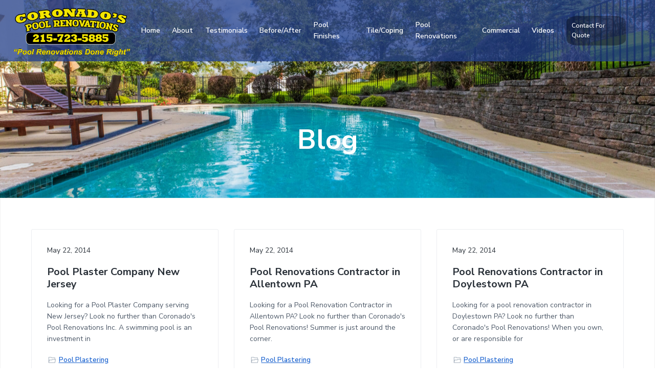

--- FILE ---
content_type: text/html; charset=UTF-8
request_url: https://coronadospoolrenovations.com/blog/page/43/
body_size: 16632
content:
<!DOCTYPE html>
<html lang="en-US">
<head >
<meta charset="UTF-8" />
<script type="text/javascript">
/* <![CDATA[ */
 var gform;gform||(document.addEventListener("gform_main_scripts_loaded",function(){gform.scriptsLoaded=!0}),document.addEventListener("gform/theme/scripts_loaded",function(){gform.themeScriptsLoaded=!0}),window.addEventListener("DOMContentLoaded",function(){gform.domLoaded=!0}),gform={domLoaded:!1,scriptsLoaded:!1,themeScriptsLoaded:!1,isFormEditor:()=>"function"==typeof InitializeEditor,callIfLoaded:function(o){return!(!gform.domLoaded||!gform.scriptsLoaded||!gform.themeScriptsLoaded&&!gform.isFormEditor()||(gform.isFormEditor()&&console.warn("The use of gform.initializeOnLoaded() is deprecated in the form editor context and will be removed in Gravity Forms 3.1."),o(),0))},initializeOnLoaded:function(o){gform.callIfLoaded(o)||(document.addEventListener("gform_main_scripts_loaded",()=>{gform.scriptsLoaded=!0,gform.callIfLoaded(o)}),document.addEventListener("gform/theme/scripts_loaded",()=>{gform.themeScriptsLoaded=!0,gform.callIfLoaded(o)}),window.addEventListener("DOMContentLoaded",()=>{gform.domLoaded=!0,gform.callIfLoaded(o)}))},hooks:{action:{},filter:{}},addAction:function(o,r,e,t){gform.addHook("action",o,r,e,t)},addFilter:function(o,r,e,t){gform.addHook("filter",o,r,e,t)},doAction:function(o){gform.doHook("action",o,arguments)},applyFilters:function(o){return gform.doHook("filter",o,arguments)},removeAction:function(o,r){gform.removeHook("action",o,r)},removeFilter:function(o,r,e){gform.removeHook("filter",o,r,e)},addHook:function(o,r,e,t,n){null==gform.hooks[o][r]&&(gform.hooks[o][r]=[]);var d=gform.hooks[o][r];null==n&&(n=r+"_"+d.length),gform.hooks[o][r].push({tag:n,callable:e,priority:t=null==t?10:t})},doHook:function(r,o,e){var t;if(e=Array.prototype.slice.call(e,1),null!=gform.hooks[r][o]&&((o=gform.hooks[r][o]).sort(function(o,r){return o.priority-r.priority}),o.forEach(function(o){"function"!=typeof(t=o.callable)&&(t=window[t]),"action"==r?t.apply(null,e):e[0]=t.apply(null,e)})),"filter"==r)return e[0]},removeHook:function(o,r,t,n){var e;null!=gform.hooks[o][r]&&(e=(e=gform.hooks[o][r]).filter(function(o,r,e){return!!(null!=n&&n!=o.tag||null!=t&&t!=o.priority)}),gform.hooks[o][r]=e)}}); 
/* ]]> */
</script>

<meta name="viewport" content="width=device-width, initial-scale=1" />
<meta name='robots' content='index, follow, max-image-preview:large, max-snippet:-1, max-video-preview:-1' />
	<style>img:is([sizes="auto" i], [sizes^="auto," i]) { contain-intrinsic-size: 3000px 1500px }</style>
	
	<!-- This site is optimized with the Yoast SEO plugin v24.4 - https://yoast.com/wordpress/plugins/seo/ -->
	<title>Blog | Page 43 of 43 | Coronado&#039;s Pool Renovations, Inc</title>
	<link rel="canonical" href="https://coronadospoolrenovations.com/blog/page/43/" />
	<link rel="prev" href="https://coronadospoolrenovations.com/blog/page/42/" />
	<meta property="og:locale" content="en_US" />
	<meta property="og:type" content="article" />
	<meta property="og:title" content="Blog | Page 43 of 43 | Coronado&#039;s Pool Renovations, Inc" />
	<meta property="og:url" content="https://coronadospoolrenovations.com/blog/" />
	<meta property="og:site_name" content="Coronado&#039;s Pool Renovations, Inc" />
	<script type="application/ld+json" class="yoast-schema-graph">{"@context":"https://schema.org","@graph":[{"@type":["WebPage","CollectionPage"],"@id":"https://coronadospoolrenovations.com/blog/","url":"https://coronadospoolrenovations.com/blog/page/43/","name":"Blog | Page 43 of 43 | Coronado&#039;s Pool Renovations, Inc","isPartOf":{"@id":"https://coronadospoolrenovations.com/#website"},"datePublished":"2017-02-21T16:35:51+00:00","dateModified":"2017-11-21T14:17:16+00:00","breadcrumb":{"@id":"https://coronadospoolrenovations.com/blog/page/43/#breadcrumb"},"inLanguage":"en-US"},{"@type":"BreadcrumbList","@id":"https://coronadospoolrenovations.com/blog/page/43/#breadcrumb","itemListElement":[{"@type":"ListItem","position":1,"name":"Home","item":"https://coronadospoolrenovations.com/"},{"@type":"ListItem","position":2,"name":"Blog"}]},{"@type":"WebSite","@id":"https://coronadospoolrenovations.com/#website","url":"https://coronadospoolrenovations.com/","name":"Coronado&#039;s Pool Renovations, Inc","description":"Pool Plastering Experts","publisher":{"@id":"https://coronadospoolrenovations.com/#organization"},"potentialAction":[{"@type":"SearchAction","target":{"@type":"EntryPoint","urlTemplate":"https://coronadospoolrenovations.com/?s={search_term_string}"},"query-input":{"@type":"PropertyValueSpecification","valueRequired":true,"valueName":"search_term_string"}}],"inLanguage":"en-US"},{"@type":"Organization","@id":"https://coronadospoolrenovations.com/#organization","name":"Coronado's Pool Plaster & Renovation, LLC","url":"https://coronadospoolrenovations.com/","logo":{"@type":"ImageObject","inLanguage":"en-US","@id":"https://coronadospoolrenovations.com/#/schema/logo/image/","url":"https://coronadospoolrenovations.com/wp-content/uploads/2021/11/cropped-Coronados-Logo-Letters-1-1.png","contentUrl":"https://coronadospoolrenovations.com/wp-content/uploads/2021/11/cropped-Coronados-Logo-Letters-1-1.png","width":350,"height":156,"caption":"Coronado's Pool Plaster & Renovation, LLC"},"image":{"@id":"https://coronadospoolrenovations.com/#/schema/logo/image/"},"sameAs":["https://www.youtube.com/user/PoolPlasteringPA"]}]}</script>
	<!-- / Yoast SEO plugin. -->


<link rel='dns-prefetch' href='//www.google.com' />
<link rel='dns-prefetch' href='//fonts.googleapis.com' />
<link rel="alternate" type="application/rss+xml" title="Coronado&#039;s Pool Renovations, Inc &raquo; Feed" href="https://coronadospoolrenovations.com/feed/" />
<link rel="alternate" type="application/rss+xml" title="Coronado&#039;s Pool Renovations, Inc &raquo; Comments Feed" href="https://coronadospoolrenovations.com/comments/feed/" />
		<!-- This site uses the Google Analytics by MonsterInsights plugin v9.2.4 - Using Analytics tracking - https://www.monsterinsights.com/ -->
		<!-- Note: MonsterInsights is not currently configured on this site. The site owner needs to authenticate with Google Analytics in the MonsterInsights settings panel. -->
					<!-- No tracking code set -->
				<!-- / Google Analytics by MonsterInsights -->
		<script type="text/javascript">
/* <![CDATA[ */
window._wpemojiSettings = {"baseUrl":"https:\/\/s.w.org\/images\/core\/emoji\/16.0.1\/72x72\/","ext":".png","svgUrl":"https:\/\/s.w.org\/images\/core\/emoji\/16.0.1\/svg\/","svgExt":".svg","source":{"concatemoji":"https:\/\/coronadospoolrenovations.com\/wp-includes\/js\/wp-emoji-release.min.js?ver=6.8.3"}};
/*! This file is auto-generated */
!function(s,n){var o,i,e;function c(e){try{var t={supportTests:e,timestamp:(new Date).valueOf()};sessionStorage.setItem(o,JSON.stringify(t))}catch(e){}}function p(e,t,n){e.clearRect(0,0,e.canvas.width,e.canvas.height),e.fillText(t,0,0);var t=new Uint32Array(e.getImageData(0,0,e.canvas.width,e.canvas.height).data),a=(e.clearRect(0,0,e.canvas.width,e.canvas.height),e.fillText(n,0,0),new Uint32Array(e.getImageData(0,0,e.canvas.width,e.canvas.height).data));return t.every(function(e,t){return e===a[t]})}function u(e,t){e.clearRect(0,0,e.canvas.width,e.canvas.height),e.fillText(t,0,0);for(var n=e.getImageData(16,16,1,1),a=0;a<n.data.length;a++)if(0!==n.data[a])return!1;return!0}function f(e,t,n,a){switch(t){case"flag":return n(e,"\ud83c\udff3\ufe0f\u200d\u26a7\ufe0f","\ud83c\udff3\ufe0f\u200b\u26a7\ufe0f")?!1:!n(e,"\ud83c\udde8\ud83c\uddf6","\ud83c\udde8\u200b\ud83c\uddf6")&&!n(e,"\ud83c\udff4\udb40\udc67\udb40\udc62\udb40\udc65\udb40\udc6e\udb40\udc67\udb40\udc7f","\ud83c\udff4\u200b\udb40\udc67\u200b\udb40\udc62\u200b\udb40\udc65\u200b\udb40\udc6e\u200b\udb40\udc67\u200b\udb40\udc7f");case"emoji":return!a(e,"\ud83e\udedf")}return!1}function g(e,t,n,a){var r="undefined"!=typeof WorkerGlobalScope&&self instanceof WorkerGlobalScope?new OffscreenCanvas(300,150):s.createElement("canvas"),o=r.getContext("2d",{willReadFrequently:!0}),i=(o.textBaseline="top",o.font="600 32px Arial",{});return e.forEach(function(e){i[e]=t(o,e,n,a)}),i}function t(e){var t=s.createElement("script");t.src=e,t.defer=!0,s.head.appendChild(t)}"undefined"!=typeof Promise&&(o="wpEmojiSettingsSupports",i=["flag","emoji"],n.supports={everything:!0,everythingExceptFlag:!0},e=new Promise(function(e){s.addEventListener("DOMContentLoaded",e,{once:!0})}),new Promise(function(t){var n=function(){try{var e=JSON.parse(sessionStorage.getItem(o));if("object"==typeof e&&"number"==typeof e.timestamp&&(new Date).valueOf()<e.timestamp+604800&&"object"==typeof e.supportTests)return e.supportTests}catch(e){}return null}();if(!n){if("undefined"!=typeof Worker&&"undefined"!=typeof OffscreenCanvas&&"undefined"!=typeof URL&&URL.createObjectURL&&"undefined"!=typeof Blob)try{var e="postMessage("+g.toString()+"("+[JSON.stringify(i),f.toString(),p.toString(),u.toString()].join(",")+"));",a=new Blob([e],{type:"text/javascript"}),r=new Worker(URL.createObjectURL(a),{name:"wpTestEmojiSupports"});return void(r.onmessage=function(e){c(n=e.data),r.terminate(),t(n)})}catch(e){}c(n=g(i,f,p,u))}t(n)}).then(function(e){for(var t in e)n.supports[t]=e[t],n.supports.everything=n.supports.everything&&n.supports[t],"flag"!==t&&(n.supports.everythingExceptFlag=n.supports.everythingExceptFlag&&n.supports[t]);n.supports.everythingExceptFlag=n.supports.everythingExceptFlag&&!n.supports.flag,n.DOMReady=!1,n.readyCallback=function(){n.DOMReady=!0}}).then(function(){return e}).then(function(){var e;n.supports.everything||(n.readyCallback(),(e=n.source||{}).concatemoji?t(e.concatemoji):e.wpemoji&&e.twemoji&&(t(e.twemoji),t(e.wpemoji)))}))}((window,document),window._wpemojiSettings);
/* ]]> */
</script>
<link rel='stylesheet' id='grw_css-css' href='https://coronadospoolrenovations.com/wp-content/plugins/google-reviews-business/static/css/google-review.css?ver=6.8.3' type='text/css' media='all' />
<style id='wp-emoji-styles-inline-css' type='text/css'>

	img.wp-smiley, img.emoji {
		display: inline !important;
		border: none !important;
		box-shadow: none !important;
		height: 1em !important;
		width: 1em !important;
		margin: 0 0.07em !important;
		vertical-align: -0.1em !important;
		background: none !important;
		padding: 0 !important;
	}
</style>
<link rel='stylesheet' id='wp-block-library-css' href='https://coronadospoolrenovations.com/wp-includes/css/dist/block-library/style.min.css?ver=6.8.3' type='text/css' media='all' />
<style id='classic-theme-styles-inline-css' type='text/css'>
/*! This file is auto-generated */
.wp-block-button__link{color:#fff;background-color:#32373c;border-radius:9999px;box-shadow:none;text-decoration:none;padding:calc(.667em + 2px) calc(1.333em + 2px);font-size:1.125em}.wp-block-file__button{background:#32373c;color:#fff;text-decoration:none}
</style>
<style id='global-styles-inline-css' type='text/css'>
:root{--wp--preset--aspect-ratio--square: 1;--wp--preset--aspect-ratio--4-3: 4/3;--wp--preset--aspect-ratio--3-4: 3/4;--wp--preset--aspect-ratio--3-2: 3/2;--wp--preset--aspect-ratio--2-3: 2/3;--wp--preset--aspect-ratio--16-9: 16/9;--wp--preset--aspect-ratio--9-16: 9/16;--wp--preset--color--black: #000000;--wp--preset--color--cyan-bluish-gray: #abb8c3;--wp--preset--color--white: #ffffff;--wp--preset--color--pale-pink: #f78da7;--wp--preset--color--vivid-red: #cf2e2e;--wp--preset--color--luminous-vivid-orange: #ff6900;--wp--preset--color--luminous-vivid-amber: #fcb900;--wp--preset--color--light-green-cyan: #7bdcb5;--wp--preset--color--vivid-green-cyan: #00d084;--wp--preset--color--pale-cyan-blue: #8ed1fc;--wp--preset--color--vivid-cyan-blue: #0693e3;--wp--preset--color--vivid-purple: #9b51e0;--wp--preset--gradient--vivid-cyan-blue-to-vivid-purple: linear-gradient(135deg,rgba(6,147,227,1) 0%,rgb(155,81,224) 100%);--wp--preset--gradient--light-green-cyan-to-vivid-green-cyan: linear-gradient(135deg,rgb(122,220,180) 0%,rgb(0,208,130) 100%);--wp--preset--gradient--luminous-vivid-amber-to-luminous-vivid-orange: linear-gradient(135deg,rgba(252,185,0,1) 0%,rgba(255,105,0,1) 100%);--wp--preset--gradient--luminous-vivid-orange-to-vivid-red: linear-gradient(135deg,rgba(255,105,0,1) 0%,rgb(207,46,46) 100%);--wp--preset--gradient--very-light-gray-to-cyan-bluish-gray: linear-gradient(135deg,rgb(238,238,238) 0%,rgb(169,184,195) 100%);--wp--preset--gradient--cool-to-warm-spectrum: linear-gradient(135deg,rgb(74,234,220) 0%,rgb(151,120,209) 20%,rgb(207,42,186) 40%,rgb(238,44,130) 60%,rgb(251,105,98) 80%,rgb(254,248,76) 100%);--wp--preset--gradient--blush-light-purple: linear-gradient(135deg,rgb(255,206,236) 0%,rgb(152,150,240) 100%);--wp--preset--gradient--blush-bordeaux: linear-gradient(135deg,rgb(254,205,165) 0%,rgb(254,45,45) 50%,rgb(107,0,62) 100%);--wp--preset--gradient--luminous-dusk: linear-gradient(135deg,rgb(255,203,112) 0%,rgb(199,81,192) 50%,rgb(65,88,208) 100%);--wp--preset--gradient--pale-ocean: linear-gradient(135deg,rgb(255,245,203) 0%,rgb(182,227,212) 50%,rgb(51,167,181) 100%);--wp--preset--gradient--electric-grass: linear-gradient(135deg,rgb(202,248,128) 0%,rgb(113,206,126) 100%);--wp--preset--gradient--midnight: linear-gradient(135deg,rgb(2,3,129) 0%,rgb(40,116,252) 100%);--wp--preset--font-size--small: 13px;--wp--preset--font-size--medium: 20px;--wp--preset--font-size--large: 36px;--wp--preset--font-size--x-large: 42px;--wp--preset--spacing--20: 0.44rem;--wp--preset--spacing--30: 0.67rem;--wp--preset--spacing--40: 1rem;--wp--preset--spacing--50: 1.5rem;--wp--preset--spacing--60: 2.25rem;--wp--preset--spacing--70: 3.38rem;--wp--preset--spacing--80: 5.06rem;--wp--preset--shadow--natural: 6px 6px 9px rgba(0, 0, 0, 0.2);--wp--preset--shadow--deep: 12px 12px 50px rgba(0, 0, 0, 0.4);--wp--preset--shadow--sharp: 6px 6px 0px rgba(0, 0, 0, 0.2);--wp--preset--shadow--outlined: 6px 6px 0px -3px rgba(255, 255, 255, 1), 6px 6px rgba(0, 0, 0, 1);--wp--preset--shadow--crisp: 6px 6px 0px rgba(0, 0, 0, 1);}:where(.is-layout-flex){gap: 0.5em;}:where(.is-layout-grid){gap: 0.5em;}body .is-layout-flex{display: flex;}.is-layout-flex{flex-wrap: wrap;align-items: center;}.is-layout-flex > :is(*, div){margin: 0;}body .is-layout-grid{display: grid;}.is-layout-grid > :is(*, div){margin: 0;}:where(.wp-block-columns.is-layout-flex){gap: 2em;}:where(.wp-block-columns.is-layout-grid){gap: 2em;}:where(.wp-block-post-template.is-layout-flex){gap: 1.25em;}:where(.wp-block-post-template.is-layout-grid){gap: 1.25em;}.has-black-color{color: var(--wp--preset--color--black) !important;}.has-cyan-bluish-gray-color{color: var(--wp--preset--color--cyan-bluish-gray) !important;}.has-white-color{color: var(--wp--preset--color--white) !important;}.has-pale-pink-color{color: var(--wp--preset--color--pale-pink) !important;}.has-vivid-red-color{color: var(--wp--preset--color--vivid-red) !important;}.has-luminous-vivid-orange-color{color: var(--wp--preset--color--luminous-vivid-orange) !important;}.has-luminous-vivid-amber-color{color: var(--wp--preset--color--luminous-vivid-amber) !important;}.has-light-green-cyan-color{color: var(--wp--preset--color--light-green-cyan) !important;}.has-vivid-green-cyan-color{color: var(--wp--preset--color--vivid-green-cyan) !important;}.has-pale-cyan-blue-color{color: var(--wp--preset--color--pale-cyan-blue) !important;}.has-vivid-cyan-blue-color{color: var(--wp--preset--color--vivid-cyan-blue) !important;}.has-vivid-purple-color{color: var(--wp--preset--color--vivid-purple) !important;}.has-black-background-color{background-color: var(--wp--preset--color--black) !important;}.has-cyan-bluish-gray-background-color{background-color: var(--wp--preset--color--cyan-bluish-gray) !important;}.has-white-background-color{background-color: var(--wp--preset--color--white) !important;}.has-pale-pink-background-color{background-color: var(--wp--preset--color--pale-pink) !important;}.has-vivid-red-background-color{background-color: var(--wp--preset--color--vivid-red) !important;}.has-luminous-vivid-orange-background-color{background-color: var(--wp--preset--color--luminous-vivid-orange) !important;}.has-luminous-vivid-amber-background-color{background-color: var(--wp--preset--color--luminous-vivid-amber) !important;}.has-light-green-cyan-background-color{background-color: var(--wp--preset--color--light-green-cyan) !important;}.has-vivid-green-cyan-background-color{background-color: var(--wp--preset--color--vivid-green-cyan) !important;}.has-pale-cyan-blue-background-color{background-color: var(--wp--preset--color--pale-cyan-blue) !important;}.has-vivid-cyan-blue-background-color{background-color: var(--wp--preset--color--vivid-cyan-blue) !important;}.has-vivid-purple-background-color{background-color: var(--wp--preset--color--vivid-purple) !important;}.has-black-border-color{border-color: var(--wp--preset--color--black) !important;}.has-cyan-bluish-gray-border-color{border-color: var(--wp--preset--color--cyan-bluish-gray) !important;}.has-white-border-color{border-color: var(--wp--preset--color--white) !important;}.has-pale-pink-border-color{border-color: var(--wp--preset--color--pale-pink) !important;}.has-vivid-red-border-color{border-color: var(--wp--preset--color--vivid-red) !important;}.has-luminous-vivid-orange-border-color{border-color: var(--wp--preset--color--luminous-vivid-orange) !important;}.has-luminous-vivid-amber-border-color{border-color: var(--wp--preset--color--luminous-vivid-amber) !important;}.has-light-green-cyan-border-color{border-color: var(--wp--preset--color--light-green-cyan) !important;}.has-vivid-green-cyan-border-color{border-color: var(--wp--preset--color--vivid-green-cyan) !important;}.has-pale-cyan-blue-border-color{border-color: var(--wp--preset--color--pale-cyan-blue) !important;}.has-vivid-cyan-blue-border-color{border-color: var(--wp--preset--color--vivid-cyan-blue) !important;}.has-vivid-purple-border-color{border-color: var(--wp--preset--color--vivid-purple) !important;}.has-vivid-cyan-blue-to-vivid-purple-gradient-background{background: var(--wp--preset--gradient--vivid-cyan-blue-to-vivid-purple) !important;}.has-light-green-cyan-to-vivid-green-cyan-gradient-background{background: var(--wp--preset--gradient--light-green-cyan-to-vivid-green-cyan) !important;}.has-luminous-vivid-amber-to-luminous-vivid-orange-gradient-background{background: var(--wp--preset--gradient--luminous-vivid-amber-to-luminous-vivid-orange) !important;}.has-luminous-vivid-orange-to-vivid-red-gradient-background{background: var(--wp--preset--gradient--luminous-vivid-orange-to-vivid-red) !important;}.has-very-light-gray-to-cyan-bluish-gray-gradient-background{background: var(--wp--preset--gradient--very-light-gray-to-cyan-bluish-gray) !important;}.has-cool-to-warm-spectrum-gradient-background{background: var(--wp--preset--gradient--cool-to-warm-spectrum) !important;}.has-blush-light-purple-gradient-background{background: var(--wp--preset--gradient--blush-light-purple) !important;}.has-blush-bordeaux-gradient-background{background: var(--wp--preset--gradient--blush-bordeaux) !important;}.has-luminous-dusk-gradient-background{background: var(--wp--preset--gradient--luminous-dusk) !important;}.has-pale-ocean-gradient-background{background: var(--wp--preset--gradient--pale-ocean) !important;}.has-electric-grass-gradient-background{background: var(--wp--preset--gradient--electric-grass) !important;}.has-midnight-gradient-background{background: var(--wp--preset--gradient--midnight) !important;}.has-small-font-size{font-size: var(--wp--preset--font-size--small) !important;}.has-medium-font-size{font-size: var(--wp--preset--font-size--medium) !important;}.has-large-font-size{font-size: var(--wp--preset--font-size--large) !important;}.has-x-large-font-size{font-size: var(--wp--preset--font-size--x-large) !important;}
:where(.wp-block-post-template.is-layout-flex){gap: 1.25em;}:where(.wp-block-post-template.is-layout-grid){gap: 1.25em;}
:where(.wp-block-columns.is-layout-flex){gap: 2em;}:where(.wp-block-columns.is-layout-grid){gap: 2em;}
:root :where(.wp-block-pullquote){font-size: 1.5em;line-height: 1.6;}
</style>
<link rel='stylesheet' id='cptch_stylesheet-css' href='https://coronadospoolrenovations.com/wp-content/plugins/captcha/css/front_end_style.css?ver=4.4.5' type='text/css' media='all' />
<link rel='stylesheet' id='dashicons-css' href='https://coronadospoolrenovations.com/wp-includes/css/dashicons.min.css?ver=6.8.3' type='text/css' media='all' />
<link rel='stylesheet' id='cptch_desktop_style-css' href='https://coronadospoolrenovations.com/wp-content/plugins/captcha/css/desktop_style.css?ver=4.4.5' type='text/css' media='all' />
<link rel='stylesheet' id='google_business_reviews_rating_wp_css-css' href='https://coronadospoolrenovations.com/wp-content/plugins/g-business-reviews-rating/wp/css/css.css?ver=6.8.3' type='text/css' media='all' />
<link rel='stylesheet' id='twenty20-css' href='https://coronadospoolrenovations.com/wp-content/plugins/twenty20/assets/css/twenty20.css?ver=1.7.5' type='text/css' media='all' />
<link rel='stylesheet' id='grw-public-main-css-css' href='https://coronadospoolrenovations.com/wp-content/plugins/widget-google-reviews/assets/css/public-main.css?ver=5.2' type='text/css' media='all' />
<link rel='stylesheet' id='gforms_reset_css-css' href='https://coronadospoolrenovations.com/wp-content/plugins/gravityforms/legacy/css/formreset.min.css?ver=2.9.2' type='text/css' media='all' />
<link rel='stylesheet' id='gforms_formsmain_css-css' href='https://coronadospoolrenovations.com/wp-content/plugins/gravityforms/legacy/css/formsmain.min.css?ver=2.9.2' type='text/css' media='all' />
<link rel='stylesheet' id='gforms_ready_class_css-css' href='https://coronadospoolrenovations.com/wp-content/plugins/gravityforms/legacy/css/readyclass.min.css?ver=2.9.2' type='text/css' media='all' />
<link rel='stylesheet' id='gforms_browsers_css-css' href='https://coronadospoolrenovations.com/wp-content/plugins/gravityforms/legacy/css/browsers.min.css?ver=2.9.2' type='text/css' media='all' />
<link rel='stylesheet' id='wp-featherlight-css' href='https://coronadospoolrenovations.com/wp-content/plugins/wp-featherlight/css/wp-featherlight.min.css?ver=1.3.4' type='text/css' media='all' />
<link rel='stylesheet' id='google-fonts-css' href='//fonts.googleapis.com/css?family=Nunito+Sans%3A400%2C600%2C700&#038;ver=1.0.1' type='text/css' media='all' />
<link rel='stylesheet' id='corporate-pro-css' href='https://coronadospoolrenovations.com/wp-content/themes/corporate-pro/style.css?ver=1.0.1' type='text/css' media='all' />
<style id='corporate-pro-inline-css' type='text/css'>
.wp-custom-logo .title-area{width:250px}.button,button,input[type='button'],input[type='reset'],input[type='submit'],.front-page-6,.archive-pagination .active a,.wp-block-button a{background:#35539f;background:-moz-linear-gradient(-45deg,#35539f 0,#0072ff 100%);background:-webkit-linear-gradient(-45deg,#35539f 0,#0072ff 100%);background:linear-gradient(135deg,#35539f 0,#0072ff 100%);filter:progid:DXImageTransform.Microsoft.gradient( startColorstr='#35539f',endColorstr='#0072ff',GradientType=1)}.button:hover,.button:focus,button:hover,button:focus,input[type='button']:hover,input[type='button']:focus,input[type='reset']:hover,input[type='reset']:focus,input[type='submit']:hover,input[type='submit']:focus,.wp-block-button a:hover,.wp-block-button a:focus{box-shadow:0 0.5rem 2rem -0.5rem rgba(26,98,207,0.3)}.button.outline,button.outline,input[type='button'].outline,input[type='reset'].outline,input[type='submit'].outline{color:#1a62cf;background:transparent;box-shadow:inset 0 0 0 2px #1a62cf}.button.outline:hover,.button.outline:focus,button.outline:hover,button.outline:focus,input[type='button'].outline:hover,input[type='button'].outline:focus,input[type='reset'].outline:hover,input[type='reset'].outline:focus,input[type='submit'].outline:hover,input[type='submit'].outline:focus{background-color:#1a62cf;background:#35539f;background:-moz-linear-gradient(-45deg,#35539f 0,#0072ff 100%);background:-webkit-linear-gradient(-45deg,#35539f 0,#0072ff 100%);background:linear-gradient(135deg,#35539f 0,#0072ff 100%);filter:progid:DXImageTransform.Microsoft.gradient( startColorstr='#35539f',endColorstr='#0072ff',GradientType=1)}a,.sidebar a:hover,.sidebar a:focus,.site-footer a:hover,.site-footer a:focus,.entry-title a:hover,.entry-title a:focus,.menu-item a:hover,.menu-item a:focus,.menu-item.current-menu-item>a,.site-footer .menu-item a:hover,.site-footer .menu-item a:focus,.site-footer .menu-item.current-menu-item>a,.entry-content p a:not(.button):hover,.entry-content p a:not(.button):focus,.pricing-table strong,div.gs-faq .gs-faq__question:hover,div.gs-faq .gs-faq__question:focus{color:#1a62cf}input:focus,select:focus,textarea:focus{border-color:#1a62cf}.entry-content p a:not(.button){box-shadow:inset 0 -1.5px 0 #1a62cf}
</style>
<link rel='stylesheet' id='__EPYT__style-css' href='https://coronadospoolrenovations.com/wp-content/plugins/youtube-embed-plus/styles/ytprefs.min.css?ver=14.2.1.3' type='text/css' media='all' />
<style id='__EPYT__style-inline-css' type='text/css'>

                .epyt-gallery-thumb {
                        width: 33.333%;
                }
                
</style>
<!--n2css--><script type="text/javascript" src="https://coronadospoolrenovations.com/wp-content/plugins/google-reviews-business/static/js/wpac-time.js?ver=6.8.3" id="wpac_time_js-js"></script>
<script type="text/javascript" src="https://coronadospoolrenovations.com/wp-includes/js/jquery/jquery.min.js?ver=3.7.1" id="jquery-core-js"></script>
<script type="text/javascript" src="https://coronadospoolrenovations.com/wp-includes/js/jquery/jquery-migrate.min.js?ver=3.4.1" id="jquery-migrate-js"></script>
<script type="text/javascript" src="https://coronadospoolrenovations.com/wp-content/plugins/g-business-reviews-rating/wp/js/js.js?ver=6.8.3" id="google_business_reviews_rating_wp_js-js"></script>
<script type="text/javascript" defer="defer" src="https://coronadospoolrenovations.com/wp-content/plugins/widget-google-reviews/assets/js/public-main.js?ver=5.2" id="grw-public-main-js-js"></script>
<script type="text/javascript" defer='defer' src="https://coronadospoolrenovations.com/wp-content/plugins/gravityforms/js/jquery.json.min.js?ver=2.9.2" id="gform_json-js"></script>
<script type="text/javascript" id="gform_gravityforms-js-extra">
/* <![CDATA[ */
var gf_global = {"gf_currency_config":{"name":"U.S. Dollar","symbol_left":"$","symbol_right":"","symbol_padding":"","thousand_separator":",","decimal_separator":".","decimals":2,"code":"USD"},"base_url":"https:\/\/coronadospoolrenovations.com\/wp-content\/plugins\/gravityforms","number_formats":[],"spinnerUrl":"https:\/\/coronadospoolrenovations.com\/wp-content\/plugins\/gravityforms\/images\/spinner.svg","version_hash":"ffd507a3ff9ed292d34d59e7044ba1c8","strings":{"newRowAdded":"New row added.","rowRemoved":"Row removed","formSaved":"The form has been saved.  The content contains the link to return and complete the form."}};
var gform_i18n = {"datepicker":{"days":{"monday":"Mo","tuesday":"Tu","wednesday":"We","thursday":"Th","friday":"Fr","saturday":"Sa","sunday":"Su"},"months":{"january":"January","february":"February","march":"March","april":"April","may":"May","june":"June","july":"July","august":"August","september":"September","october":"October","november":"November","december":"December"},"firstDay":1,"iconText":"Select date"}};
var gf_legacy_multi = {"1":"1"};
var gform_gravityforms = {"strings":{"invalid_file_extension":"This type of file is not allowed. Must be one of the following:","delete_file":"Delete this file","in_progress":"in progress","file_exceeds_limit":"File exceeds size limit","illegal_extension":"This type of file is not allowed.","max_reached":"Maximum number of files reached","unknown_error":"There was a problem while saving the file on the server","currently_uploading":"Please wait for the uploading to complete","cancel":"Cancel","cancel_upload":"Cancel this upload","cancelled":"Cancelled"},"vars":{"images_url":"https:\/\/coronadospoolrenovations.com\/wp-content\/plugins\/gravityforms\/images"}};
var gf_global = {"gf_currency_config":{"name":"U.S. Dollar","symbol_left":"$","symbol_right":"","symbol_padding":"","thousand_separator":",","decimal_separator":".","decimals":2,"code":"USD"},"base_url":"https:\/\/coronadospoolrenovations.com\/wp-content\/plugins\/gravityforms","number_formats":[],"spinnerUrl":"https:\/\/coronadospoolrenovations.com\/wp-content\/plugins\/gravityforms\/images\/spinner.svg","version_hash":"ffd507a3ff9ed292d34d59e7044ba1c8","strings":{"newRowAdded":"New row added.","rowRemoved":"Row removed","formSaved":"The form has been saved.  The content contains the link to return and complete the form."}};
var gform_i18n = {"datepicker":{"days":{"monday":"Mo","tuesday":"Tu","wednesday":"We","thursday":"Th","friday":"Fr","saturday":"Sa","sunday":"Su"},"months":{"january":"January","february":"February","march":"March","april":"April","may":"May","june":"June","july":"July","august":"August","september":"September","october":"October","november":"November","december":"December"},"firstDay":1,"iconText":"Select date"}};
var gf_legacy_multi = {"1":"1"};
var gform_gravityforms = {"strings":{"invalid_file_extension":"This type of file is not allowed. Must be one of the following:","delete_file":"Delete this file","in_progress":"in progress","file_exceeds_limit":"File exceeds size limit","illegal_extension":"This type of file is not allowed.","max_reached":"Maximum number of files reached","unknown_error":"There was a problem while saving the file on the server","currently_uploading":"Please wait for the uploading to complete","cancel":"Cancel","cancel_upload":"Cancel this upload","cancelled":"Cancelled"},"vars":{"images_url":"https:\/\/coronadospoolrenovations.com\/wp-content\/plugins\/gravityforms\/images"}};
var gf_global = {"gf_currency_config":{"name":"U.S. Dollar","symbol_left":"$","symbol_right":"","symbol_padding":"","thousand_separator":",","decimal_separator":".","decimals":2,"code":"USD"},"base_url":"https:\/\/coronadospoolrenovations.com\/wp-content\/plugins\/gravityforms","number_formats":[],"spinnerUrl":"https:\/\/coronadospoolrenovations.com\/wp-content\/plugins\/gravityforms\/images\/spinner.svg","version_hash":"ffd507a3ff9ed292d34d59e7044ba1c8","strings":{"newRowAdded":"New row added.","rowRemoved":"Row removed","formSaved":"The form has been saved.  The content contains the link to return and complete the form."}};
var gform_i18n = {"datepicker":{"days":{"monday":"Mo","tuesday":"Tu","wednesday":"We","thursday":"Th","friday":"Fr","saturday":"Sa","sunday":"Su"},"months":{"january":"January","february":"February","march":"March","april":"April","may":"May","june":"June","july":"July","august":"August","september":"September","october":"October","november":"November","december":"December"},"firstDay":1,"iconText":"Select date"}};
var gf_legacy_multi = {"1":"1"};
var gform_gravityforms = {"strings":{"invalid_file_extension":"This type of file is not allowed. Must be one of the following:","delete_file":"Delete this file","in_progress":"in progress","file_exceeds_limit":"File exceeds size limit","illegal_extension":"This type of file is not allowed.","max_reached":"Maximum number of files reached","unknown_error":"There was a problem while saving the file on the server","currently_uploading":"Please wait for the uploading to complete","cancel":"Cancel","cancel_upload":"Cancel this upload","cancelled":"Cancelled"},"vars":{"images_url":"https:\/\/coronadospoolrenovations.com\/wp-content\/plugins\/gravityforms\/images"}};
/* ]]> */
</script>
<script type="text/javascript" id="gform_gravityforms-js-before">
/* <![CDATA[ */

/* ]]> */
</script>
<script type="text/javascript" defer='defer' src="https://coronadospoolrenovations.com/wp-content/plugins/gravityforms/js/gravityforms.min.js?ver=2.9.2" id="gform_gravityforms-js"></script>
<script type="text/javascript" defer='defer' src="https://www.google.com/recaptcha/api.js?hl=en&amp;ver=6.8.3#038;render=explicit" id="gform_recaptcha-js"></script>
<script type="text/javascript" defer='defer' src="https://coronadospoolrenovations.com/wp-content/plugins/gravityforms/assets/js/dist/utils.min.js?ver=501a987060f4426fb517400c73c7fc1e" id="gform_gravityforms_utils-js"></script>
<script type="text/javascript" id="__ytprefs__-js-extra">
/* <![CDATA[ */
var _EPYT_ = {"ajaxurl":"https:\/\/coronadospoolrenovations.com\/wp-admin\/admin-ajax.php","security":"1d65cfc8cd","gallery_scrolloffset":"20","eppathtoscripts":"https:\/\/coronadospoolrenovations.com\/wp-content\/plugins\/youtube-embed-plus\/scripts\/","eppath":"https:\/\/coronadospoolrenovations.com\/wp-content\/plugins\/youtube-embed-plus\/","epresponsiveselector":"[\"iframe.__youtube_prefs__\",\"iframe[src*='youtube.com']\",\"iframe[src*='youtube-nocookie.com']\",\"iframe[data-ep-src*='youtube.com']\",\"iframe[data-ep-src*='youtube-nocookie.com']\",\"iframe[data-ep-gallerysrc*='youtube.com']\"]","epdovol":"1","version":"14.2.1.3","evselector":"iframe.__youtube_prefs__[src], iframe[src*=\"youtube.com\/embed\/\"], iframe[src*=\"youtube-nocookie.com\/embed\/\"]","ajax_compat":"","maxres_facade":"eager","ytapi_load":"light","pause_others":"","stopMobileBuffer":"1","facade_mode":"","not_live_on_channel":"","vi_active":"","vi_js_posttypes":[]};
/* ]]> */
</script>
<script type="text/javascript" src="https://coronadospoolrenovations.com/wp-content/plugins/youtube-embed-plus/scripts/ytprefs.min.js?ver=14.2.1.3" id="__ytprefs__-js"></script>
<link rel="https://api.w.org/" href="https://coronadospoolrenovations.com/wp-json/" /><link rel="EditURI" type="application/rsd+xml" title="RSD" href="https://coronadospoolrenovations.com/xmlrpc.php?rsd" />
<meta name="generator" content="WordPress 6.8.3" />
<!-- HFCM by 99 Robots - Snippet # 1: Google Analytics -->
<!-- Global site tag (gtag.js) - Google Analytics -->
<script async src="https://www.googletagmanager.com/gtag/js?id=G-RW762F0SX2"></script>
<script>
  window.dataLayer = window.dataLayer || [];
  function gtag(){dataLayer.push(arguments);}
  gtag('js', new Date());

  gtag('config', 'G-RW762F0SX2');
</script>
<!-- /end HFCM by 99 Robots -->
<script type='text/javascript'>
/* <![CDATA[ */
var VPData = {"version":"3.3.12","pro":false,"__":{"couldnt_retrieve_vp":"Couldn't retrieve Visual Portfolio ID.","pswp_close":"Close (Esc)","pswp_share":"Share","pswp_fs":"Toggle fullscreen","pswp_zoom":"Zoom in\/out","pswp_prev":"Previous (arrow left)","pswp_next":"Next (arrow right)","pswp_share_fb":"Share on Facebook","pswp_share_tw":"Tweet","pswp_share_pin":"Pin it","pswp_download":"Download","fancybox_close":"Close","fancybox_next":"Next","fancybox_prev":"Previous","fancybox_error":"The requested content cannot be loaded. <br \/> Please try again later.","fancybox_play_start":"Start slideshow","fancybox_play_stop":"Pause slideshow","fancybox_full_screen":"Full screen","fancybox_thumbs":"Thumbnails","fancybox_download":"Download","fancybox_share":"Share","fancybox_zoom":"Zoom"},"settingsPopupGallery":{"enable_on_wordpress_images":false,"vendor":"fancybox","deep_linking":false,"deep_linking_url_to_share_images":false,"show_arrows":true,"show_counter":true,"show_zoom_button":true,"show_fullscreen_button":true,"show_share_button":true,"show_close_button":true,"show_thumbs":true,"show_download_button":false,"show_slideshow":false,"click_to_zoom":true,"restore_focus":true},"screenSizes":[320,576,768,992,1200]};
/* ]]> */
</script>
		<noscript>
			<style type="text/css">
				.vp-portfolio__preloader-wrap{display:none}.vp-portfolio__filter-wrap,.vp-portfolio__items-wrap,.vp-portfolio__pagination-wrap,.vp-portfolio__sort-wrap{opacity:1;visibility:visible}.vp-portfolio__item .vp-portfolio__item-img noscript+img,.vp-portfolio__thumbnails-wrap{display:none}
			</style>
		</noscript>
		<link rel="pingback" href="https://coronadospoolrenovations.com/xmlrpc.php" />
<style type="text/css" media="screen">#simple-social-icons-2 ul li a,#simple-social-icons-2 ul li a:hover{background-color:#1a62cf;border-radius:16px;color:#fff;border:0 #fdfeff solid;font-size:16px;padding:8px}#simple-social-icons-2 ul li a:hover,#simple-social-icons-2 ul li a:focus{background-color:#fdfeff;border-color:#fdfeff;color:#1a62cf}</style><style type="text/css">.hero-section{background-image: url(https://coronadospoolrenovations.com/wp-content/uploads/2018/12/6426-Constitution_02.jpg);}</style>
<style type="text/css" id="custom-background-css">
body.custom-background { background-image: url("https://coronadospoolrenovations.com/wp-content/uploads/2019/01/grey.png"); background-position: left top; background-size: auto; background-repeat: repeat; background-attachment: scroll; }
</style>
			<style type="text/css">
			/* If html does not have either class, do not show lazy loaded images. */
			html:not(.vp-lazyload-enabled):not(.js) .vp-lazyload {
				display: none;
			}
		</style>
		<script>
			document.documentElement.classList.add(
				'vp-lazyload-enabled'
			);
		</script>
		<link rel="icon" href="https://coronadospoolrenovations.com/wp-content/uploads/2019/01/cropped-fav-32x32.png" sizes="32x32" />
<link rel="icon" href="https://coronadospoolrenovations.com/wp-content/uploads/2019/01/cropped-fav-192x192.png" sizes="192x192" />
<link rel="apple-touch-icon" href="https://coronadospoolrenovations.com/wp-content/uploads/2019/01/cropped-fav-180x180.png" />
<meta name="msapplication-TileImage" content="https://coronadospoolrenovations.com/wp-content/uploads/2019/01/cropped-fav-270x270.png" />
		<style type="text/css" id="wp-custom-css">
			.footer-widgets .widget-area.footer-widgets-2 .widget {
	width: auto;
}

.footer-widgets .widget-area.footer-widgets-2 {
	display: block;
}

.footer-widgets-2 img {
	display: block;
	margin: 0 auto 20px;
	text-align: center;
	max-width: 180px;
}


.page-id-5138 .ti-review-item:nth-of-type(odd) {
	margin-top: -50px;
}

.ti-load-more-reviews-button {
	display: block !important;
	margin: 50px auto !important;
	width: 300px !important;
}


.highlight.menu-item a {
    background: rgba(0, 0, 0, 0.35);
    padding: 10px;
    border-radius: 20%;
	box-sizing:border-box;
	font-size: 85%;
}

.counties-grid {
	margin-bottom: 30px;
}

@media only screen and (min-width: 895px) {
.one-fifth.osha img {
    padding-top: 13px;
}
}

@media only screen and (max-width: 895px) {
	.one-fifth.osha img {
	    max-width: 180px;
    margin-top: 35px!important;
	}
		body.wp-custom-logo .title-area {
			width: 100%;
	}
	
	.menu {
		display: block;
	}
	
.custom-logo {
    width: 100%;
    margin: 10px auto 0;
    padding: 0 40px 0 40px;
}
	
	.site-header > .wrap {
		height: 205px;
	}
	
	.nav-primary.activated, .nav-secondary.activated {
		margin-top: 205px;
	}
	
	.menu-item {
    font-size: 2rem;
	}
	
	.sub-menu .menu-item {
    font-size: 1.5rem;
	}
	
	.nav-primary .menu, .nav-secondary .menu {
		padding: 1em 0;
	}
	
	.menu-toggle {
		padding: 0;
		margin: 0 auto;
	}
	
.menu-toggle span {
    float: right;
    position: absolute;
    top: 22px;
    margin-left: -35px;
}
	
	.menu-toggle.activated, .shrink .menu-toggle,
	.menu-toggle:hover, .menu-toggle:focus{
    color: #fff;
}
	
	/* mobile nav edits here */
	body.wp-custom-logo .title-area, body.wp-custom-logo .menu-toggle {
    width: auto;
    float: left;
    display: inline-block;
  }
	
	.custom-logo {
     width: 100%;
     margin: 10px auto 0;
     padding: 0 40px 10px 40px;
	}
	
	.nav-primary.activated, .nav-secondary.activated {
     margin-top: 118px;
     width: 100%;
   }
	
	.sticky-header .site-header {
    position: relative;
  }
	
	    div#front-page-1 {
        padding-top: 0 !important;
	}
	
	.content {
		min-height: auto;
	}
}

@media (max-width: 461px) {
	.site-header > .wrap {
		padding: 0;
}
	.hero-section h1 {
		margin-top: 70px;
	}
}

@media only screen and (min-width: 550px) {
	.counties-grid {
		display: grid;
		grid-template-columns: 1fr 1fr 1fr;
		gap: 30px;
	}

}
@media (max-width: 550px) {
	div#front-page-1 {
		padding-bottom: 0!important;
	}
	.custom-logo {
		max-width: 260px;
	}
	
	.site-header > .wrap {
    height: auto;
}
	
	#front-page-3 img {
    text-align: center;
    margin: 0 auto 15px;
}
	
}

@media only screen and (max-width: 895px) {
    .sticky-header .site-header {
        position: relative;
        background: transparent;
        margin-bottom: -120px;
    }
}

@media (max-width: 895px) {
    .menu-toggle.activated, .shrink .menu-toggle, .menu-toggle:hover, .menu-toggle:focus, button#genesis-mobile-nav-primary {
        color: #fff;
    }
}		</style>
		</head>
<body class="blog paged custom-background wp-custom-logo paged-43 wp-theme-genesis wp-child-theme-corporate-pro sp-easy-accordion-enabled wp-featherlight-captions custom-header full-width-content genesis-breadcrumbs-hidden genesis-footer-widgets-visible sticky-header no-js">	<script>
	//<![CDATA[
	(function(){
		var c = document.body.classList;
		c.remove( 'no-js' );
		c.add( 'js' );
	})();
	//]]>
	</script>
	<div class="site-container" id="top"><ul class="genesis-skip-link"><li><a href="#genesis-nav-primary" class="screen-reader-shortcut"> Skip to primary navigation</a></li><li><a href="#genesis-content" class="screen-reader-shortcut"> Skip to main content</a></li><li><a href="#genesis-footer-widgets" class="screen-reader-shortcut"> Skip to footer</a></li></ul><header class="site-header"><div class="wrap"><div class="title-area" itemscope="itemscope" itemtype="http://schema.org/Organization"><a href="https://coronadospoolrenovations.com/" class="custom-logo-link" rel="home"><img width="350" height="156" src="https://coronadospoolrenovations.com/wp-content/uploads/2021/11/cropped-Coronados-Logo-Letters-1-1.png" class="custom-logo" alt="Coronado&#039;s Pool Renovations, Inc" decoding="async" fetchpriority="high" srcset="https://coronadospoolrenovations.com/wp-content/uploads/2021/11/cropped-Coronados-Logo-Letters-1-1.png 350w, https://coronadospoolrenovations.com/wp-content/uploads/2021/11/cropped-Coronados-Logo-Letters-1-1-300x134.png 300w" sizes="(max-width: 350px) 100vw, 350px" /></a><p class="site-title" itemprop="name"><a href="https://coronadospoolrenovations.com/">Coronado&#039;s Pool Renovations, Inc</a></p><p class="site-description">Pool Plastering Experts</p></div><nav class="nav-primary" aria-label="Main" id="genesis-nav-primary"><div class="wrap"><ul id="menu-header-menu" class="menu genesis-nav-menu menu-primary js-superfish"><li id="menu-item-1863" class="menu-item menu-item-type-post_type menu-item-object-page menu-item-home menu-item-1863"><a href="https://coronadospoolrenovations.com/"><span >Home</span></a></li>
<li id="menu-item-1861" class="menu-item menu-item-type-post_type menu-item-object-page menu-item-1861"><a href="https://coronadospoolrenovations.com/about-us/"><span >About</span></a></li>
<li id="menu-item-5139" class="menu-item menu-item-type-post_type menu-item-object-page menu-item-5139"><a href="https://coronadospoolrenovations.com/testimonials/"><span >Testimonials</span></a></li>
<li id="menu-item-3592" class="menu-item menu-item-type-post_type menu-item-object-page menu-item-3592"><a href="https://coronadospoolrenovations.com/before-after-gallery/"><span >Before/After</span></a></li>
<li id="menu-item-1864" class="menu-item menu-item-type-post_type menu-item-object-page menu-item-has-children menu-item-1864"><a href="https://coronadospoolrenovations.com/plaster-products/"><span >Pool Finishes</span></a>
<ul class="sub-menu">
	<li id="menu-item-1972" class="menu-item menu-item-type-post_type menu-item-object-page menu-item-1972"><a href="https://coronadospoolrenovations.com/krystalkrete-pool-plaster-finish/"><span >Krystalkrete Finish</span></a></li>
	<li id="menu-item-2011" class="menu-item menu-item-type-post_type menu-item-object-page menu-item-2011"><a href="https://coronadospoolrenovations.com/stonescapes-pool-plaster-finish/"><span >StoneScapes Pebble Finish</span></a></li>
	<li id="menu-item-2179" class="menu-item menu-item-type-custom menu-item-object-custom menu-item-2179"><a href="/th_gallery/white-grey-plaster-gallery/"><span >White Plaster</span></a></li>
	<li id="menu-item-4247" class="menu-item menu-item-type-post_type menu-item-object-page menu-item-4247"><a href="https://coronadospoolrenovations.com/quartzscapes-pool-plaster-finish/"><span >Quartzscapes Finish</span></a></li>
	<li id="menu-item-1924" class="menu-item menu-item-type-post_type menu-item-object-page menu-item-1924"><a href="https://coronadospoolrenovations.com/diamond-brite-pool-plaster-finish/"><span >Diamond Brite Finish</span></a></li>
	<li id="menu-item-1963" class="menu-item menu-item-type-post_type menu-item-object-page menu-item-1963"><a href="https://coronadospoolrenovations.com/hydrazzo-pool-plaster-finish/"><span >Hydrazzo Finish</span></a></li>
</ul>
</li>
<li id="menu-item-3409" class="menu-item menu-item-type-post_type menu-item-object-page menu-item-3409"><a href="https://coronadospoolrenovations.com/pool-tile-coping/"><span >Tile/Coping</span></a></li>
<li id="menu-item-3043" class="menu-item menu-item-type-post_type menu-item-object-page menu-item-has-children menu-item-3043"><a href="https://coronadospoolrenovations.com/pool-renovation-souderton-pa/"><span >Pool Renovations</span></a>
<ul class="sub-menu">
	<li id="menu-item-2831" class="menu-item menu-item-type-post_type menu-item-object-page menu-item-2831"><a href="https://coronadospoolrenovations.com/commercial-pool-renovation/"><span >Commercial Pool Renovations</span></a></li>
	<li id="menu-item-2054" class="menu-item menu-item-type-post_type menu-item-object-page menu-item-2054"><a href="https://coronadospoolrenovations.com/hydroblasting-process/"><span >Hydroblasting Process</span></a></li>
	<li id="menu-item-2318" class="menu-item menu-item-type-post_type menu-item-object-page menu-item-2318"><a href="https://coronadospoolrenovations.com/pool-preparation-plastering/"><span >Pool Preparation</span></a></li>
	<li id="menu-item-2060" class="menu-item menu-item-type-post_type menu-item-object-page menu-item-2060"><a href="https://coronadospoolrenovations.com/pool-contractors/"><span >Pool Contractors</span></a></li>
	<li id="menu-item-3044" class="menu-item menu-item-type-post_type menu-item-object-page menu-item-3044"><a href="https://coronadospoolrenovations.com/our-procedure/"><span >Coronado’s Pool Renovations Process</span></a></li>
</ul>
</li>
<li id="menu-item-5979" class="menu-item menu-item-type-post_type menu-item-object-page menu-item-5979"><a href="https://coronadospoolrenovations.com/commercial-pool-renovation/"><span >Commercial</span></a></li>
<li id="menu-item-3999" class="menu-item menu-item-type-post_type menu-item-object-page menu-item-3999"><a href="https://coronadospoolrenovations.com/video-gallery/"><span >Videos</span></a></li>
<li id="menu-item-1860" class="highlight menu-item menu-item-type-post_type menu-item-object-page menu-item-1860"><a href="https://coronadospoolrenovations.com/contact-us/"><span >Contact For Quote</span></a></li>
</ul></div></nav><div class="widget-area header-widget-area"></div></div></header><div class="site-inner"><section class="hero-section" id="hero-section" role="banner"><div class="wrap"><h1 class="archive-title">Blog</h1></div></section><div class="content-sidebar-wrap"><main class="content" id="genesis-content"><article class="post-2253 post type-post status-publish format-standard category-pool-plastering entry" aria-label="Pool Plaster Company New Jersey"><p class="entry-meta"><time class="entry-time">May 22, 2014</time></p><h2 class="entry-title"><a class="entry-title-link" rel="bookmark" href="https://coronadospoolrenovations.com/pool-plaster-company-new-jersey/">Pool Plaster Company New Jersey</a></h2>
<div class="entry-content"><p>Looking for a Pool Plaster Company serving New Jersey? Look no further than Coronado's Pool Renovations Inc.

A swimming pool is an investment in </p></div><footer class="entry-footer"><p class="entry-meta"><span class="entry-categories"><img width='20' height='20' alt='Category icon' src='https://coronadospoolrenovations.com/wp-content/themes/corporate-pro/assets/images/cats.svg'><a href="https://coronadospoolrenovations.com/category/pool-plastering/" rel="category tag">Pool Plastering</a></span> </p></footer></article><article class="post-2251 post type-post status-publish format-standard category-pool-plastering entry" aria-label="Pool Renovations Contractor in Allentown PA"><p class="entry-meta"><time class="entry-time">May 22, 2014</time></p><h2 class="entry-title"><a class="entry-title-link" rel="bookmark" href="https://coronadospoolrenovations.com/pool-renovations-contractor-allentown-pa/">Pool Renovations Contractor in Allentown PA</a></h2>
<div class="entry-content"><p>Looking for a Pool Renovation Contractor in Allentown PA? Look no further than Coronado's Pool Renovations!

Summer is just around the corner. </p></div><footer class="entry-footer"><p class="entry-meta"><span class="entry-categories"><img width='20' height='20' alt='Category icon' src='https://coronadospoolrenovations.com/wp-content/themes/corporate-pro/assets/images/cats.svg'><a href="https://coronadospoolrenovations.com/category/pool-plastering/" rel="category tag">Pool Plastering</a></span> </p></footer></article><article class="post-2248 post type-post status-publish format-standard category-pool-plastering entry" aria-label="Pool Renovations Contractor in Doylestown PA"><p class="entry-meta"><time class="entry-time">May 22, 2014</time></p><h2 class="entry-title"><a class="entry-title-link" rel="bookmark" href="https://coronadospoolrenovations.com/pool-renovations-contractor-doylestown-pa/">Pool Renovations Contractor in Doylestown PA</a></h2>
<div class="entry-content"><p>Looking for a pool renovation contractor in Doylestown PA? Look no further than Coronado's Pool Renovations!

When you own, or are responsible for </p></div><footer class="entry-footer"><p class="entry-meta"><span class="entry-categories"><img width='20' height='20' alt='Category icon' src='https://coronadospoolrenovations.com/wp-content/themes/corporate-pro/assets/images/cats.svg'><a href="https://coronadospoolrenovations.com/category/pool-plastering/" rel="category tag">Pool Plastering</a></span> </p></footer></article><article class="post-2091 post type-post status-publish format-standard category-pool-plastering entry has-post-thumbnail" aria-label="Swimming Pool Start Up Instructions"><a class="entry-image-link" href="https://coronadospoolrenovations.com/swimming-pool-start-instructions/" aria-hidden="true" tabindex="-1"><img width="620" height="380" src="https://coronadospoolrenovations.com/wp-content/uploads/2014/05/Coronados-Pools_2021_Infographic-1-620x380.png" class=" post-image entry-image" alt="" decoding="async" /></a><p class="entry-meta"><time class="entry-time">May 5, 2014</time></p><h2 class="entry-title"><a class="entry-title-link" rel="bookmark" href="https://coronadospoolrenovations.com/swimming-pool-start-instructions/">Swimming Pool Start Up Instructions</a></h2>
<div class="entry-content"><p>Starting up your pool — whether for the first time or again for the warmer season — is a significant undertaking. Between cleaning and chemicals </p></div><footer class="entry-footer"><p class="entry-meta"><span class="entry-categories"><img width='20' height='20' alt='Category icon' src='https://coronadospoolrenovations.com/wp-content/themes/corporate-pro/assets/images/cats.svg'><a href="https://coronadospoolrenovations.com/category/pool-plastering/" rel="category tag">Pool Plastering</a></span> </p></footer></article><div class="archive-pagination pagination" role="navigation" aria-label="Pagination"><ul><li class="pagination-previous"><a href="https://coronadospoolrenovations.com/blog/page/42/" >&#x000AB; <span class="screen-reader-text">Go to</span> Previous Page</a></li>
<li><a href="https://coronadospoolrenovations.com/blog/"><span class="screen-reader-text">Page</span> 1</a></li>
<li class="pagination-omission"><span class="screen-reader-text">Interim pages omitted</span> &#x02026;</li> 
<li><a href="https://coronadospoolrenovations.com/blog/page/41/"><span class="screen-reader-text">Page</span> 41</a></li>
<li><a href="https://coronadospoolrenovations.com/blog/page/42/"><span class="screen-reader-text">Page</span> 42</a></li>
<li class="active" ><a href="https://coronadospoolrenovations.com/blog/page/43/" aria-current="page"><span class="screen-reader-text">Page</span> 43</a></li>
</ul></div>
</main></div></div><div id="front-page-6" class="front-page-widget front-page-6"><div class="wrap"><section id="custom_html-6" class="widget_text widget widget_custom_html"><div class="widget_text widget-wrap"><h3 class="widgettitle widget-title">Ready to get started?</h3>
<div class="textwidget custom-html-widget"><p>
	Contact us today for your estimate.
</p></div></div></section>
<section id="custom_html-7" class="widget_text widget widget_custom_html"><div class="widget_text widget-wrap"><div class="textwidget custom-html-widget"><a href="https://coronadospoolrenovations.com/contact-us/" class="button white outline">Get In Touch</a></div></div></section>
</div></div><div class="footer-widgets" id="genesis-footer-widgets"><h2 class="genesis-sidebar-title screen-reader-text">Footer</h2><div class="wrap"><div class="widget-area footer-widgets-1 footer-widget-area"><section id="text-31" class="widget widget_text"><div class="widget-wrap">			<div class="textwidget"><h3>Free &amp; Virtual Estimates Available</h3>
<p>We proudly offer <strong>free in-person and virtual estimates</strong> for most services.<br />
<strong>Please note:</strong> Estimates for <strong>insurance claims</strong>, <strong>real estate agents</strong>, and <strong>home sellers</strong> are subject to a fee.</p>
</div>
		</div></section>
<section id="nav_menu-4" class="widget widget_nav_menu"><div class="widget-wrap"><h3 class="widgettitle widget-title">Quick Links</h3>
<div class="menu-footer-menu-container"><ul id="menu-footer-menu" class="menu"><li id="menu-item-4835" class="menu-item menu-item-type-post_type menu-item-object-page menu-item-home menu-item-4835"><a href="https://coronadospoolrenovations.com/">Home</a></li>
<li id="menu-item-4831" class="menu-item menu-item-type-post_type menu-item-object-page menu-item-4831"><a href="https://coronadospoolrenovations.com/about-us/">About</a></li>
<li id="menu-item-4832" class="menu-item menu-item-type-post_type menu-item-object-page menu-item-4832"><a href="https://coronadospoolrenovations.com/before-after-gallery/">Before &#038; After Gallery</a></li>
<li id="menu-item-4833" class="menu-item menu-item-type-post_type menu-item-object-page current-menu-item page_item page-item-4130 current_page_item current_page_parent menu-item-4833"><a href="https://coronadospoolrenovations.com/blog/" aria-current="page">Blog</a></li>
<li id="menu-item-4834" class="menu-item menu-item-type-post_type menu-item-object-page menu-item-4834"><a href="https://coronadospoolrenovations.com/contact-us/">Contact For Quote</a></li>
<li id="menu-item-5824" class="menu-item menu-item-type-post_type menu-item-object-page menu-item-5824"><a href="https://coronadospoolrenovations.com/sitemap/">Sitemap</a></li>
</ul></div></div></section>

		<section id="recent-posts-3" class="widget widget_recent_entries"><div class="widget-wrap">
		<h3 class="widgettitle widget-title">Recent Posts</h3>

		<ul>
											<li>
					<a href="https://coronadospoolrenovations.com/pool-renovations-services-frazer-pa/">Pool Renovations Services Frazer, PA</a>
									</li>
											<li>
					<a href="https://coronadospoolrenovations.com/pool-renovations-services-main-line-pennsylvania/">Pool Renovations Services Main Line Pennsylvania</a>
									</li>
											<li>
					<a href="https://coronadospoolrenovations.com/krystalkrete-pool-plaster-finish-color-of-the-year/">KrystalKrete Pool Plaster Finish Color of the Year</a>
									</li>
											<li>
					<a href="https://coronadospoolrenovations.com/krystalkrete-super-blue-pool-plaster-finish-chalfont-pa/">Krystalkrete Super Blue Pool Plaster Finish Chalfont, PA</a>
									</li>
											<li>
					<a href="https://coronadospoolrenovations.com/the-benefits-of-stonescapes-pool-plaster-finish/">The Benefits of StoneScapes Pool Plaster Finish</a>
									</li>
					</ul>

		</div></section>
</div><div class="widget-area footer-widgets-2 footer-widget-area"><section id="custom_html-14" class="widget_text widget widget_custom_html"><div class="widget_text widget-wrap"><div class="textwidget custom-html-widget"><img src="/wp-content/uploads/2014/05/Nespa-Logo.png"><img src="/wp-content/uploads/2014/04/apsp-com_small.jpg" /><img src="/wp-content/uploads/2015/02/Better-Business-A.png" /><img src="/wp-content/uploads/2014/04/npc-banner.jpg" /><img src="https://coronadospoolrenovations.com/wp-content/uploads/2024/05/large-osha-badge.png" alt="osha" /></div></div></section>
</div><div class="widget-area footer-widgets-3 footer-widget-area"><section id="text-25" class="widget widget_text"><div class="widget-wrap"><h3 class="widgettitle widget-title">Coronado’s Pool Renovations</h3>
			<div class="textwidget"><p>668 County Line Rd.<br />
Telford, PA 18969</p>
<p><b>Office</b>: <a href="tel:2157235885"> (215) 723-5885</a><br />
<b>Email</b>: <a href="mailto:jje@coronadospoolplaster.com">jje@coronadospoolplaster.com</a></p>
<p><b>Office Hours</b><br />
Monday &#8211; Friday: 8am &#8211; 5pm<br />
Saturday/Sunday: Closed</p>
<p>NJ13VH04487600<br />
PA004896<br />
DE2018605072</p>
</div>
		</div></section>
<section id="simple-social-icons-2" class="widget simple-social-icons"><div class="widget-wrap"><ul class="alignleft"><li class="ssi-facebook"><a href="https://www.facebook.com/CoronadosPoolRenovations/" target="_blank" rel="noopener noreferrer"><svg role="img" class="social-facebook" aria-labelledby="social-facebook-2"><title id="social-facebook-2">Facebook</title><use xlink:href="https://coronadospoolrenovations.com/wp-content/plugins/simple-social-icons/symbol-defs.svg#social-facebook"></use></svg></a></li><li class="ssi-instagram"><a href="https://www.instagram.com/coronadospoolrenovations/" target="_blank" rel="noopener noreferrer"><svg role="img" class="social-instagram" aria-labelledby="social-instagram-2"><title id="social-instagram-2">Instagram</title><use xlink:href="https://coronadospoolrenovations.com/wp-content/plugins/simple-social-icons/symbol-defs.svg#social-instagram"></use></svg></a></li><li class="ssi-linkedin"><a href="https://www.linkedin.com/company/coronados-pool-plaster" target="_blank" rel="noopener noreferrer"><svg role="img" class="social-linkedin" aria-labelledby="social-linkedin-2"><title id="social-linkedin-2">LinkedIn</title><use xlink:href="https://coronadospoolrenovations.com/wp-content/plugins/simple-social-icons/symbol-defs.svg#social-linkedin"></use></svg></a></li><li class="ssi-youtube"><a href="https://www.youtube.com/user/PoolPlasteringPA" target="_blank" rel="noopener noreferrer"><svg role="img" class="social-youtube" aria-labelledby="social-youtube-2"><title id="social-youtube-2">YouTube</title><use xlink:href="https://coronadospoolrenovations.com/wp-content/plugins/simple-social-icons/symbol-defs.svg#social-youtube"></use></svg></a></li></ul></div></section>
</div></div></div><footer class="site-footer"><p>&#x000A9;&nbsp;2026 <a href="/">Coronado's Pool Renovations, Inc</a></p></footer></div><script type="speculationrules">
{"prefetch":[{"source":"document","where":{"and":[{"href_matches":"\/*"},{"not":{"href_matches":["\/wp-*.php","\/wp-admin\/*","\/wp-content\/uploads\/*","\/wp-content\/*","\/wp-content\/plugins\/*","\/wp-content\/themes\/corporate-pro\/*","\/wp-content\/themes\/genesis\/*","\/*\\?(.+)"]}},{"not":{"selector_matches":"a[rel~=\"nofollow\"]"}},{"not":{"selector_matches":".no-prefetch, .no-prefetch a"}}]},"eagerness":"conservative"}]}
</script>
<style type="text/css" media="screen">#simple-social-icons-2 ul li a, #simple-social-icons-2 ul li a:hover, #simple-social-icons-2 ul li a:focus { background-color: #1a62cf !important; border-radius: 16px; color: #ffffff !important; border: 0px #fdfeff solid !important; font-size: 16px; padding: 8px; }  #simple-social-icons-2 ul li a:hover, #simple-social-icons-2 ul li a:focus { background-color: #fdfeff !important; border-color: #fdfeff !important; color: #1a62cf !important; }  #simple-social-icons-2 ul li a:focus { outline: 1px dotted #fdfeff !important; }</style><style type="text/css" media="screen"></style><link rel='stylesheet' id='seo-slider-css' href='https://coronadospoolrenovations.com/wp-content/plugins/seo-slider/assets/styles/styles.css?ver=1.1.0.92820201527' type='text/css' media='all' />
<script type="text/javascript" src="https://coronadospoolrenovations.com/wp-content/plugins/twenty20/assets/js/jquery.twenty20.js?ver=1.7.5" id="twenty20-js"></script>
<script type="text/javascript" src="https://coronadospoolrenovations.com/wp-content/plugins/twenty20/assets/js/jquery.event.move.js?ver=1.7.5" id="twenty20-eventmove-js"></script>
<script type="text/javascript" src="https://coronadospoolrenovations.com/wp-includes/js/hoverIntent.min.js?ver=1.10.2" id="hoverIntent-js"></script>
<script type="text/javascript" src="https://coronadospoolrenovations.com/wp-content/themes/genesis/lib/js/menu/superfish.min.js?ver=1.7.10" id="superfish-js"></script>
<script type="text/javascript" src="https://coronadospoolrenovations.com/wp-content/themes/genesis/lib/js/skip-links.min.js?ver=3.5.0" id="skip-links-js"></script>
<script type="text/javascript" id="wpfront-scroll-top-js-extra">
/* <![CDATA[ */
var wpfront_scroll_top_data = {"data":{"css":"#wpfront-scroll-top-container{display:none;position:fixed;cursor:pointer;z-index:9999;opacity:0}#wpfront-scroll-top-container div.text-holder{padding:3px 10px;border-radius:3px;-webkit-border-radius:3px;-webkit-box-shadow:4px 4px 5px 0 rgba(50,50,50,.5);-moz-box-shadow:4px 4px 5px 0 rgba(50,50,50,.5);box-shadow:4px 4px 5px 0 rgba(50,50,50,.5)}#wpfront-scroll-top-container a{outline-style:none;box-shadow:none;text-decoration:none}#wpfront-scroll-top-container {right: 20px;bottom: 20px;}        #wpfront-scroll-top-container img {\n            width: auto;\n            height: auto;\n        }\n        ","html":"<div id=\"wpfront-scroll-top-container\"><img src=\"https:\/\/coronadospoolrenovations.com\/wp-content\/plugins\/wpfront-scroll-top\/images\/icons\/1.png\" alt=\"\" title=\"\" \/><\/div>","data":{"hide_iframe":false,"button_fade_duration":200,"auto_hide":false,"auto_hide_after":2,"scroll_offset":100,"button_opacity":0.80000000000000004,"button_action":"top","button_action_element_selector":"","button_action_container_selector":"html, body","button_action_element_offset":"0","scroll_duration":400}}};
/* ]]> */
</script>
<script type="text/javascript" src="https://coronadospoolrenovations.com/wp-content/plugins/wpfront-scroll-top/js/wpfront-scroll-top.min.js?ver=2.2.10081" id="wpfront-scroll-top-js"></script>
<script type="text/javascript" src="https://coronadospoolrenovations.com/wp-includes/js/dist/dom-ready.min.js?ver=f77871ff7694fffea381" id="wp-dom-ready-js"></script>
<script type="text/javascript" src="https://coronadospoolrenovations.com/wp-includes/js/dist/hooks.min.js?ver=4d63a3d491d11ffd8ac6" id="wp-hooks-js"></script>
<script type="text/javascript" src="https://coronadospoolrenovations.com/wp-includes/js/dist/i18n.min.js?ver=5e580eb46a90c2b997e6" id="wp-i18n-js"></script>
<script type="text/javascript" id="wp-i18n-js-after">
/* <![CDATA[ */
wp.i18n.setLocaleData( { 'text direction\u0004ltr': [ 'ltr' ] } );
/* ]]> */
</script>
<script type="text/javascript" src="https://coronadospoolrenovations.com/wp-includes/js/dist/a11y.min.js?ver=3156534cc54473497e14" id="wp-a11y-js"></script>
<script type="text/javascript" defer='defer' src="https://coronadospoolrenovations.com/wp-content/plugins/gravityforms/js/jquery.maskedinput.min.js?ver=2.9.2" id="gform_masked_input-js"></script>
<script type="text/javascript" defer='defer' src="https://coronadospoolrenovations.com/wp-content/plugins/gravityforms/js/placeholders.jquery.min.js?ver=2.9.2" id="gform_placeholder-js"></script>
<script type="text/javascript" defer='defer' src="https://coronadospoolrenovations.com/wp-content/plugins/gravityforms/assets/js/dist/vendor-theme.min.js?ver=ddd2702ee024d421149a5e61416f1ff5" id="gform_gravityforms_theme_vendors-js"></script>
<script type="text/javascript" id="gform_gravityforms_theme-js-extra">
/* <![CDATA[ */
var gform_theme_config = {"common":{"form":{"honeypot":{"version_hash":"ffd507a3ff9ed292d34d59e7044ba1c8"},"ajax":{"ajaxurl":"https:\/\/coronadospoolrenovations.com\/wp-admin\/admin-ajax.php","ajax_submission_nonce":"71ca5c2897","i18n":{"step_announcement":"Step %1$s of %2$s, %3$s","unknown_error":"There was an unknown error processing your request. Please try again."}}}},"hmr_dev":"","public_path":"https:\/\/coronadospoolrenovations.com\/wp-content\/plugins\/gravityforms\/assets\/js\/dist\/","config_nonce":"dca2210393"};
var gform_theme_config = {"common":{"form":{"honeypot":{"version_hash":"ffd507a3ff9ed292d34d59e7044ba1c8"},"ajax":{"ajaxurl":"https:\/\/coronadospoolrenovations.com\/wp-admin\/admin-ajax.php","ajax_submission_nonce":"71ca5c2897","i18n":{"step_announcement":"Step %1$s of %2$s, %3$s","unknown_error":"There was an unknown error processing your request. Please try again."}}}},"hmr_dev":"","public_path":"https:\/\/coronadospoolrenovations.com\/wp-content\/plugins\/gravityforms\/assets\/js\/dist\/","config_nonce":"dca2210393"};
var gform_theme_config = {"common":{"form":{"honeypot":{"version_hash":"ffd507a3ff9ed292d34d59e7044ba1c8"},"ajax":{"ajaxurl":"https:\/\/coronadospoolrenovations.com\/wp-admin\/admin-ajax.php","ajax_submission_nonce":"71ca5c2897","i18n":{"step_announcement":"Step %1$s of %2$s, %3$s","unknown_error":"There was an unknown error processing your request. Please try again."}}}},"hmr_dev":"","public_path":"https:\/\/coronadospoolrenovations.com\/wp-content\/plugins\/gravityforms\/assets\/js\/dist\/","config_nonce":"dca2210393"};
/* ]]> */
</script>
<script type="text/javascript" defer='defer' src="https://coronadospoolrenovations.com/wp-content/plugins/gravityforms/assets/js/dist/scripts-theme.min.js?ver=b8fbd9cb240c8684c860c87e4b060364" id="gform_gravityforms_theme-js"></script>
<script type="text/javascript" src="https://coronadospoolrenovations.com/wp-content/plugins/wp-featherlight/js/wpFeatherlight.pkgd.min.js?ver=1.3.4" id="wp-featherlight-js"></script>
<script type="text/javascript" src="https://coronadospoolrenovations.com/wp-content/themes/corporate-pro/assets/scripts/min/theme.min.js?ver=1.0.1" id="corporate-pro-pro-js"></script>
<script type="text/javascript" id="corporate-pro-menus-js-extra">
/* <![CDATA[ */
var genesis_responsive_menu = {"mainMenu":"Menu","subMenu":"","menuIconClass":null,"subMenuIconClass":null,"menuClasses":{"combine":[".nav-primary",".nav-secondary"]}};
/* ]]> */
</script>
<script type="text/javascript" src="https://coronadospoolrenovations.com/wp-content/themes/corporate-pro/assets/scripts/min/menus.min.js?ver=1.0.1" id="corporate-pro-menus-js"></script>
<script type="text/javascript" src="https://coronadospoolrenovations.com/wp-content/plugins/youtube-embed-plus/scripts/fitvids.min.js?ver=14.2.1.3" id="__ytprefsfitvids__-js"></script>
<script type="text/javascript" src="https://coronadospoolrenovations.com/wp-content/plugins/seo-slider/assets/scripts/slick.js?ver=1.1.0.92820201527" id="seo-slider-slick-js"></script>
<script type="text/javascript" src="https://coronadospoolrenovations.com/wp-content/plugins/seo-slider/assets/scripts/scripts.js?ver=1.1.0.92820201527" id="seo-slider-js"></script>
	   <script type="text/javascript">
	     	jQuery('.soliloquy-container').removeClass('no-js');
	   </script>
	   </body></html>


--- FILE ---
content_type: text/css
request_url: https://coronadospoolrenovations.com/wp-content/themes/corporate-pro/style.css?ver=1.0.1
body_size: 19735
content:
@charset 'UTF-8';
/*!
 * Theme Name:  Corporate Pro
 * Theme URI:   http://seothemes.com/themes/corporate-pro/
 * Description: Corporate Pro child theme for the Genesis Framework.
 * Author:      SEO Themes
 * Author URI:  http://seothemes.com/
 * Version:     1.0.1
 * Text Domain: corporate-pro
 * Tags:        one-column, two-columns, left-sidebar, right-sidebar, accessibility-ready, custom-logo, custom-background, custom-colors, custom-header, custom-menu, featured-images, full-width-template, theme-options, threaded-comments, translation-ready
 * Template:    genesis
 * Template     Version: 2.6.1
 * License:     GPL-2.0+
 * License URI: http://www.gnu.org/licenses/gpl-2.0.html
 * GitHub URI:  https://github.com/seothemes/corporate-pro
 */
/* # Table of Contents

- Reset
	- Normalize 7.0
- Defaults
	- Box Sizing
	- Float Clearing
	- Typography
	- Headings
	- Forms
	- Objects
	- Tables
	- Accessibility
- Layout
	- Site Containers
	- Content Width
	- Column Classes
	- Gallery
	- Pricing Tables
- Common
	- Avatars
	- Genesis
	- Search Form
	- WordPress
	- Gutenberg
- Header
	- Site Header
	- Title Area
	- Before Header
	- Header Right
	- Hero Section
- Menus
	- Menus
	- Sub Menus
	- Specific Menus
	- Menu Toggle
	- Sub Menu Toggle
- Content
	- Entries
	- Entry Content
	- Entry Titles
	- Entry Meta
	- Entry Footer
	- Pagination
	- Comments
- Sidebars
	- Sidebars
	- Widgets
- Footer
	- Site Footer
	- Before Footer
	- Footer Widgets
- Plugins
	- Genesis eNews Extended
	- Genesis Portfolio Pro
	- Genesis Simple FAQ
	- Genesis Simple Share
	- Genesis Testimonial Slider
	- Google Map
	- Ninja Forms
	- SEO Slider
	- Simple Social Icons
	- WP Featherlight
	- WooCommerce Menu Cart
- Home
	- Front Page Widgets
- Print
	- Print Styles
*/
button,
hr,
input {
	overflow: visible;
}

audio,
canvas,
progress,
video {
	display: inline-block;
}

progress,
sub,
sup {
	vertical-align: baseline;
}

[type='checkbox'],
[type='radio'],
legend {
	box-sizing: border-box;
	padding: 0;
}

html {
	line-height: 1.15;
	    -ms-text-size-adjust: 100%;
	-webkit-text-size-adjust: 100%;
}

body {
	margin: 0;
}

article,
aside,
details,
figcaption,
figure,
footer,
header,
main,
menu,
nav,
section {
	display: block;
}

h1 {
	margin: 0.67em 0;
	font-size: 2em;
}

figure {
	margin: 1em 40px;
	margin: 1em 4rem;
}

hr {
	box-sizing: content-box;
	height: 0;
}

code,
kbd,
pre,
samp {
	font-family: monospace;
	font-size: 1em;
}

a {
	background-color: transparent;
	-webkit-text-decoration-skip: objects;
}

abbr[title] {
	border-bottom: none;
	text-decoration: underline;
	text-decoration: underline dotted;
}

b,
strong {
	font-weight: bolder;
}

dfn {
	font-style: italic;
}

mark {
	color: #000000;
	background-color: #fdffb6;
}

small {
	font-size: 80%;
}

sub,
sup {
	position: relative;
	font-size: 75%;
	line-height: 0;
}

sub {
	bottom: -0.25em;
}

sup {
	top: -0.5em;
}

audio:not([controls]) {
	display: none;
	height: 0;
}

img {
	border-style: none;
}

svg:not(:root) {
	overflow: hidden;
}

button,
input,
optgroup,
select,
textarea {
	margin: 0;
	font-size: 100%;
	line-height: 1.15;
}

button,
select {
	text-transform: none;
}

[type='reset'],
[type='submit'],
button,
html [type='button'] {
	-webkit-appearance: button;
}

[type='button']::-moz-focus-inner,
[type='reset']::-moz-focus-inner,
[type='submit']::-moz-focus-inner,
button::-moz-focus-inner {
	padding: 0;
	border-style: none;
}

[type='button']:-moz-focusring,
[type='reset']:-moz-focusring,
[type='submit']:-moz-focusring,
button:-moz-focusring {
	outline: ButtonText dotted 1px;
	outline: ButtonText dotted 0.1rem;
}

fieldset {
	padding: 0.35em 0.75em 0.625em;
}

legend {
	display: table;
	max-width: 100%;
	color: inherit;
	white-space: normal;
}

textarea {
	overflow: auto;
}

[type='number']::-webkit-inner-spin-button,
[type='number']::-webkit-outer-spin-button {
	height: auto;
}

[type='search'] {
	-webkit-appearance: textfield;
	outline-offset: -2px;
	outline-offset: -0.2rem;
}

[type='search']::-webkit-search-cancel-button,
[type='search']::-webkit-search-decoration {
	-webkit-appearance: none;
}

::-webkit-file-upload-button {
	-webkit-appearance: button;
	font: inherit;
}

summary {
	display: list-item;
}

[hidden],
template {
	display: none;
}

#simple-social-icons-2 ul li a, #simple-social-icons-2 ul li a:hover, #simple-social-icons-2 ul li a:focus,
.front-page-5 .image, .front-page-5 .image:hover {
	transition: all 0.3s ease;
}

/* ## Box Sizing
--------------------------------------------- */
html,
input[type='search'] {
	box-sizing: border-box;
}

*,
*:before,
*:after {
	box-sizing: inherit;
}

/* ## Float Clearing
--------------------------------------------- */
.author-box,
.clearfix,
.entry,
.entry-content,
.footer-widgets,
.nav-primary,
.nav-secondary,
.pagination,
.site-container,
.site-footer,
.site-header,
.site-inner,
.widget,
.wrap {
	clear: both;
}

.author-box:before,
.author-box:after,
.clearfix:before,
.clearfix:after,
.entry:before,
.entry:after,
.entry-content:before,
.entry-content:after,
.footer-widgets:before,
.footer-widgets:after,
.nav-primary:before,
.nav-primary:after,
.nav-secondary:before,
.nav-secondary:after,
.pagination:before,
.pagination:after,
.site-container:before,
.site-container:after,
.site-footer:before,
.site-footer:after,
.site-header:before,
.site-header:after,
.site-inner:before,
.site-inner:after,
.widget:before,
.widget:after,
.wrap:before,
.wrap:after {
	display: block;
	clear: both;
	content: '';
}

/* ## Typography
--------------------------------------------- */
* {
	-webkit-tap-highlight-color: rgba(0, 0, 0, 0);
}

::-moz-selection {
	background-color: #cbeafb;
}

::selection {
	background-color: #cbeafb;
}

html {
	overflow-x: hidden;
	max-width: 100vw;
	font-size: 62.5%;
}

body {
	overflow-x: hidden;
	max-width: 100vw;
	margin: 0;
	color: #2a3139;
	background-color: #ffffff;
	font-family: 'Nunito Sans', -apple-system, blinkmacsystemfont, 'Segoe UI', roboto, helvetica, arial, sans-serif;
	font-size: 16px;
	font-size: 1.6rem;
	font-weight: 400;
	line-height: 1.618;
	-webkit-font-smoothing: antialiased;
	   -moz-font-smoothing: grayscale;
	-moz-osx-font-smoothing: grayscale;
}

body.boxed-page {
	background-color: #f6f8fa;
}

body > div {
	font-size: 16px;
	font-size: 1.6rem;
}

p {
	margin: 0 0 1.382em;
	padding: 0;
}

a {
	color: #4d5968;
	word-wrap: break-word;
}

a:hover,
a:focus {
	color: #009cff;
}

ol,
ul {
	margin: 0;
	padding: 0;
}

li {
	list-style-type: none;
}

hr {
	clear: both;
	margin: 0 0 2em;
	padding: 1em 0 0;
	border: 0;
	border-bottom: 1px solid #eceef1;
	border-collapse: collapse;
}

b,
strong {
	font-weight: 600;
}

blockquote,
cite,
em,
i {
	font-style: italic;
}

blockquote {
	margin: 0 0 1.382em;
	padding: 0 1em;
	border-left: 2px solid #009cff;
}

blockquote p:last-of-type {
	margin-bottom: 0;
}

pre,
code,
kbd,
samp {
	font-family: 'SF Mono', 'Monaco', 'Inconsolata', 'Fira Mono', 'Droid Sans Mono', 'Source Code Pro', monospace;
}

/* ## Headings
--------------------------------------------- */
h1,
h2,
h3,
h4,
h5,
h6 {
	margin: 0 0 0.5em;
	font-weight: 700;
	line-height: 1.236;
}

h1 {
	font-size: 2.3em;
}

h2 {
	font-size: 2em;
}

h3 {
	font-size: 1.9em;
}

.content h3,
.content h4 {
	    font-size: 1.4em;
	    color: rgba(17,27,51,1);
	    text-transform: uppercase;
}

h4 {
	font-size: 1.8em;
}

h5 {
	font-size: 1.7em;
}

h6 {
	font-size: 1.6em;
}

.gallery {
	margin-bottom: 40px;
}

/* ## Forms
--------------------------------------------- */
:focus {
	outline: 2px solid #eceef1;
}

::-moz-placeholder {
	opacity: 1;
	color: #90959f;
}

::-webkit-input-placeholder {
	color: #90959f;
}

input,
select,
textarea {
	width: 100%;
	height: 3em;
	padding: 0 1.5em;
	border: 1px solid #eceef1;
	border-radius: 9rem;
	color: #2a3139;
	background-color: #fbfcfd;
	font-family: 'Nunito Sans', -apple-system, blinkmacsystemfont, 'Segoe UI', roboto, helvetica, arial, sans-serif;
	font-size: 16px;
	font-size: 1.6rem;
	font-weight: 600;
	line-height: 3;
}

input:focus,
select:focus,
textarea:focus {
	border-color: #009cff;
	outline: none;
}

textarea {
	height: auto;
	padding: 1.5em;
	border-radius: 2.5rem;
	line-height: 1.618;
}

input[type='checkbox'],
input[type='image'],
input[type='radio'] {
	width: auto;
}

input[type='search'] {
	-webkit-appearance: none;
}

.button,
button,
input[type='button'],
input[type='reset'],
input[type='submit'],
.wp-block-button a {
	display: inline-block;
	width: auto;
	height: 3em;
	padding: 0 3.333333em;
	border: 0;
	border-radius: 9rem;
	color: #ffffff;
	box-shadow: 0 0.25rem 2rem -0.5rem rgba(255, 255, 255, 0);
	font-family: 'Nunito Sans', -apple-system, blinkmacsystemfont, 'Segoe UI', roboto, helvetica, arial, sans-serif;
	font-size: 16px;
	font-size: 1.6rem;
	font-weight: 700;
	line-height: 3;
	white-space: nowrap;
	text-decoration: none;
	cursor: pointer;
	transition: all 0.3s ease;
	background: #0072ff;
	background: linear-gradient(135deg, #00c6ff 0%, #0072ff 100%);
	filter: progid:DXImageTransform.Microsoft.gradient(startcolorstr="$one", endcolorstr="$two", gradienttype=1);
}

.button:hover,
.button:focus,
button:hover,
button:focus,
input[type='button']:hover,
input[type='button']:focus,
input[type='reset']:hover,
input[type='reset']:focus,
input[type='submit']:hover,
input[type='submit']:focus,
.wp-block-button a:hover,
.wp-block-button a:focus {
	color: #ffffff;
	box-shadow: 0 0.5rem 2rem -0.5rem rgba(0, 156, 255, 0.3);
}

.button.outline,
button.outline,
input[type='button'].outline,
input[type='reset'].outline,
input[type='submit'].outline,
.wp-block-button a.outline {
	color: #009cff;
	background: transparent;
	box-shadow: inset 0 0 0 2px #009cff;
}

.home-contact .gform_wrapper .gform_footer input[type=submit] {
	color: #fff;
	box-shadow: inset 0 0 0 2px #fff;
	background: transparent;
}

.home-contact .gform_wrapper .gform_footer input:hover[type=submit] {
	color: #35539f;
	background: #fff;
}

.button.outline:hover,
.button.outline:focus,
button.outline:hover,
button.outline:focus,
input[type='button'].outline:hover,
input[type='button'].outline:focus,
input[type='reset'].outline:hover,
input[type='reset'].outline:focus,
input[type='submit'].outline:hover,
input[type='submit'].outline:focus,
.wp-block-button a.outline:hover,
.wp-block-button a.outline:focus {
	color: #ffffff;
	background-color: #009cff;
	box-shadow: none;
}

.button.white,
button.white,
input[type='button'].white,
input[type='reset'].white,
input[type='submit'].white,
.wp-block-button a.white {
	color: #2a3139;
	background: #ffffff;
	box-shadow: 0 0.25rem 2rem rgba(198, 202, 206, 0.05);
}

.button.white:hover,
.button.white:focus,
button.white:hover,
button.white:focus,
input[type='button'].white:hover,
input[type='button'].white:focus,
input[type='reset'].white:hover,
input[type='reset'].white:focus,
input[type='submit'].white:hover,
input[type='submit'].white:focus,
.wp-block-button a.white:hover,
.wp-block-button a.white:focus {
	color: #2a3139;
	background: #ffffff;
	box-shadow: 0 1rem 2rem rgba(198, 202, 206, 0.15);
}

.button.white.outline,
button.white.outline,
input[type='button'].white.outline,
input[type='reset'].white.outline,
input[type='submit'].white.outline,
.wp-block-button a.white.outline {
	color: #ffffff;
	background: transparent;
	box-shadow: inset 0 0 0 2px #ffffff;
}

.button.white.outline:hover,
.button.white.outline:focus,
button.white.outline:hover,
button.white.outline:focus,
input[type='button'].white.outline:hover,
input[type='button'].white.outline:focus,
input[type='reset'].white.outline:hover,
input[type='reset'].white.outline:focus,
input[type='submit'].white.outline:hover,
input[type='submit'].white.outline:focus,
.wp-block-button a.white.outline:hover,
.wp-block-button a.white.outline:focus {
	color: #2a3139;
	background: #ffffff;
	box-shadow: inset 0 0 0 0 #ffffff;
}

.button.small,
button.small,
input[type='button'].small,
input[type='reset'].small,
input[type='submit'].small,
.wp-block-button a.small {
	height: 2.36em;
	padding: 0 2.36em;
	font-size: 13px;
	font-size: 1.3rem;
	line-height: 2.36;
}

.button.large,
button.large,
input[type='button'].large,
input[type='reset'].large,
input[type='submit'].large,
.wp-block-button a.large {
	font-size: 19px;
	font-size: 1.9rem;
}

.button:disabled,
button:disabled,
input[type='button']:disabled,
input[type='reset']:disabled,
input[type='submit']:disabled,
.wp-block-button a:disabled {
	border-width: 0;
	color: #c6cace;
	background: #eceef1;
	box-shadow: none;
	cursor: not-allowed;
}

.button + button,
.button + .button,
button + button,
button + .button,
input[type='button'] + button,
input[type='button'] + .button,
input[type='reset'] + button,
input[type='reset'] + .button,
input[type='submit'] + button,
input[type='submit'] + .button,
.wp-block-button a + button,
.wp-block-button a + .button {
	clear: both;
	margin-top: 1em;
}

input[type='search']::-webkit-search-cancel-button,
input[type='search']::-webkit-search-results-button {
	display: none;
}

fieldset {
	margin-bottom: 1em;
}

.site-container .gform_wrapper input:not([type=radio]):not([type=checkbox]):not([type=submit]):not([type=button]):not([type=image]):not([type=file]),
.site-container textarea {
	padding-left: 20px;
	padding-right: 20px;
	-webkit-appearance: none;
}

.button.center {
	text-transform: capitalize;
	    display: inline-block;
    width: auto;
    text-align: center;
    margin: 0 auto;
        white-space: normal;
}

.swatch-slider-container {
    text-align: center;	
}

.frame-container {
    position: relative;
    padding-bottom: 56.25%; /* 16:9 */  
    padding-top: 25px;
    width: 300%; /* enlarge beyond browser width */
    left: -100%; /* center */
}

.frame-container iframe {
    position: absolute; 
    top: 0; 
    left: 0; 
    width: 100%; 
    height: 100%;
}

.wrapper {
   overflow: hidden;
   max-width: 100%;
}


/* ## Objects
--------------------------------------------- */
embed,
iframe,
img,
object,
video,
.wp-caption,
.wp-video-shortcode {
	display: block;
	max-width: 100%;
}

img {
	height: auto;
}

figure {
	margin: 0;
}

video {
	object-fit: cover;
}

.no-js .wp-video-shortcode {
	width: 100%;
	border: 1px solid #eceef1;
	background-color: #f6f8fa;
}

/* ## Tables
--------------------------------------------- */
table {
	width: 100%;
	margin-bottom: 40px;
	margin-bottom: 4rem;
	border: 1px solid #eceef1;
	border-spacing: 0;
	border-collapse: collapse;
	background-color: #ffffff;
	line-height: 1;
}

tbody {
	border-bottom: 1px solid #eceef1;
}

td,
th {
	padding: 0.618em;
	border-top: 1px solid #eceef1;
	border-right: 1px solid #eceef1;
	text-align: left;
}

/* ## Accessibility
--------------------------------------------- */
.screen-reader-text,
.screen-reader-text span,
.screen-reader-shortcut,
.wp-custom-logo .site-title,
.wp-custom-logo .site-description {
	overflow: hidden;
	clip: rect(0, 0, 0, 0);
	position: absolute !important;
	width: 1px;
	width: 0.1rem;
	height: 1px;
	height: 0.1rem;
	border: 0;
	background-color: #ffffff;
}

.screen-reader-text:focus,
.screen-reader-shortcut:focus {
	display: block;
	clip: auto !important;
	z-index: 100000;
	width: auto;
	height: auto;
	padding: 10px 20px;
	padding: 1rem 2rem;
	box-shadow: 0 0 0.2rem 0.2rem rgba(42, 49, 57, 0.1);
	text-decoration: none;
}

.more-link {
	position: relative;
	font-style: normal;
}

.genesis-skip-link {
	margin: 0;
}

.genesis-skip-link li {
	width: 0;
	height: 0;
	list-style: none;
}

/* ## Site Containers
--------------------------------------------- */
.boxed-page .site-container {
	max-width: 1152px;
	margin: 0 auto;
	background-color: #ffffff;
	box-shadow: 0 0 0 1px #eceef1, 0 0 10rem rgba(198, 202, 206, 0.1);
}

.content-sidebar-wrap {
	margin: 0 auto;	
}

.wrap {
	margin: 0 auto;
	padding-right: 6vw;
	padding-left: 6vw;
}

.content-sidebar-wrap .wrap,
.wrap .wrap {
	width: auto;
	max-width: 100%;
	padding: 0;
}

.site-inner {
	clear: both;
}

.blog .site-inner,
.archive .site-inner,
.search-results .site-inner {
	background-color: #f6f8fa;
}

.blog article p,
.archive article p {
	font-size: 14px;
}

.single .entry-time {
	    text-align: center;
    letter-spacing: 1px;
    text-transform: uppercase;
    font-weight: 600;
    margin-bottom: 30px;
    border-bottom: solid 1px #eee;
    padding-bottom: 10px;
    border-top: solid 1px #eee;
    padding-top: 11px;
    display: block;
}

.page-builder .site-inner {
	border-top: 1px solid #eceef1;
	border-bottom: 1px solid #eceef1;
}

.contact-page .site-inner {
	padding-top: 60px;
	padding-top: 6rem;
}

.content-sidebar-wrap {
	position: relative;
	z-index: 1;
	max-width: 1152px;
}

/* ## Content Widths and Positions
--------------------------------------------- */
.content {
	display: -ms-flexbox;
	display: flex;
	width: 100%;
	min-height: 400px;
	min-height: 40rem;
	padding: 40px 0;
	padding: 4rem 0;
	-ms-flex-wrap: wrap;
	    flex-wrap: wrap;
	        border: solid 1px rgba(0,0,0,.05);
}

.home.page .content {
	width: 100%;
	max-width: 100%;
	margin: 0;
	padding: 0;
	border: none;
}

.blog .content,
.archive .content,
.search-results .content {
	margin-top: 0;
	padding: 40px 60px;
	padding: 4rem 6rem;	
	background-color: #fff;
}

.blog .content {

}

.blog .content:before,
.archive .content:before,
.search-results .content:before {
	display: none;
}

.home.page .content {
	background-color: transparent;
}

.page .content,
.single .content,
.error404 .content {
	position: relative;
	border-radius: 1px;
	background-color: #ffffff;
}

.page .content:before,
.single .content:before,
.error404 .content:before {
	display: none;
	position: absolute;
	top: 0;
	right: 0;
	left: 0;
	height: 400px;
	height: 40rem;
	box-shadow: 0 -5rem 10rem rgba(42, 49, 57, 0.05);
	content: '';
	pointer-events: none;
}

.sidebar-primary {
	padding-bottom: 50px;
	padding-bottom: 5rem;
}


/* ## Column Classes (including fifths)
--------------------------------------------- */
.full-width {
	display: block;
	width: 100%;
	clear: both;
}

.full-width:before,
.full-width:after {
	display: block;
	clear: both;
	content: '';
}

/* ## Gallery
--------------------------------------------- */
.gallery,
.gallery-row {
	display: -ms-flexbox;
	display: flex;
	-ms-flex-wrap: wrap;
	    flex-wrap: wrap;
	-ms-flex-pack: justify;
	justify-content: space-between;
}

.gallery a,
.gallery img {
	display: block;
}

.single .gallery {
	display: -ms-inline-flexbox;
	display: inline-flex;
	position: relative;
	left: 50%;
	width: 100vw;
	max-width: 768px;
	margin: 1.618em auto;
	transform: translate(-50%);
}

.gallery-caption {
	display: block;
}

.gallery-item {
	display: block;
	width: 100%;
	margin: 0 0 6vw;
	text-align: center;
}

/* ## Pricing Tables
--------------------------------------------- */
.pricing-table {
	display: -ms-flexbox;
	display: flex;
	margin: 0 auto;
	border: 1px solid #eceef1;
	border-radius: 3px;
	-ms-flex-wrap: wrap;
	    flex-wrap: wrap;
	-ms-flex-pack: justify;
	justify-content: space-between;
	-ms-flex-align: center;
	align-items: center;
	clear: both;
}

.pricing-table:before,
.pricing-table:after {
	display: block;
	clear: both;
	content: '';
}

.pricing-table + .pricing-table {
	margin: 50px auto;
	margin: 5rem auto;
}

.pricing-table + hr {
	margin: 50px 0;
	margin: 5rem 0;
	padding: 0;
}

.pricing-table div {
	padding: 30px;
	padding: 3rem;
	border-radius: 3px;
	text-align: center;
}

.pricing-table div ul {
	margin: 1em 0;
}

.pricing-table div ul li {
	margin: 0;
	list-style-type: none;
}

.pricing-table .featured {
	border: 1px solid #eceef1;
	background-color: #ffffff;
	box-shadow: 0 2rem 5rem -1rem rgba(42, 49, 57, 0.0618);
	transform: scale(1.05);
}

.pricing-table h4 {
	font-size: 20px;
	font-size: 2rem;
}

.pricing-table p {
	position: relative;
	max-width: 768px;
	margin: 0 auto;
	padding: 0 5%;
}

.pricing-table strong {
	display: block;
	color: #009cff;
	font-size: 2.8em;
	font-weight: 700;
}

.pricing-table em {
	display: block;
	color: #4d5968;
	font-size: small;
}

.pricing-table button,
.pricing-table .button {
	margin-bottom: 0.5em;
}

.pricing-table .one-fourth strong {
	font-size: 2.4em;
}

.pricing-table .one-fourth button,
.pricing-table .one-fourth .button {
	padding-right: 2em;
	padding-left: 2em;
}

/* ## Avatars
--------------------------------------------- */
.avatar {
	float: left;
	margin-right: 20px;
	margin-right: 2rem;
	border-radius: 50%;
}

.alignright .avatar {
	margin-left: 20px;
	margin-left: 2rem;
}

/* ## Genesis
--------------------------------------------- */
.breadcrumb {
	width: 100%;
	padding: 10px 0 0;
	padding: 1rem 0 0;
	color: #c6cace;
	font-size: 14px;
	font-size: 1.4rem;
	text-align: center;
}

.breadcrumb a {
	color: #ffffff;
	text-decoration: none;
}

.breadcrumb a:hover,
.breadcrumb a:focus {
	text-decoration: underline;
}

.after-entry {
	width: 100%;
	margin: 20px auto;
	margin: 2rem auto;
	padding: 6vw;
	border: 1px solid #eceef1;
	border-radius: 3px;
	background-color: #f6f8fa;
	text-align: center;
}

.after-entry .enews form {
	display: -ms-flexbox;
	display: flex;
	margin: 1em 0 0;
	-ms-flex-wrap: wrap;
	    flex-wrap: wrap;
	-ms-flex-pack: center;
	justify-content: center;
}

.after-entry .enews input {
	width: 100%;
	margin-bottom: 1em;
	background-color: #ffffff;
}

.author-box {
	width: 100%;
	max-width: 768px;
	padding: 6vw 0;
}

.author .author-box {
	max-width: 100%;
	margin-bottom: 40px;
	margin-bottom: 4rem;
	padding: 40px;
	padding: 4rem;
	border: 1px solid #eceef1;
	border-radius: 3px;
	background-color: #ffffff;
}

.author-box p {
	color: #4d5968;
}

.author-box p:last-of-type {
	margin-bottom: 0;
}

.author-box-title {
	margin-bottom: 0;
	font-size: 20px;
	font-size: 2rem;
}

div#front-page-1 {
    padding: 0px !important;
}

div#front-page-3 {
    padding-top: 30px !important;
    padding-bottom: 10px !important;
}

/* ## Search Form
--------------------------------------------- */
.search-form {
	display: -ms-flexbox;
	display: flex;
	position: relative;
	width: 100%;
	-ms-flex-align: center;
	align-items: center;
	-ms-flex-pack: start;
	justify-content: flex-start;
	clear: both;
}

.search-form:before,
.search-form:after {
	display: block;
	clear: both;
	content: '';
}

.search-form .search-toggle {
	display: none;
	width: 25px;
	width: 2.5rem;
	height: 25px;
	height: 2.5rem;
	background-image: center/17.5px no-repeat url(assets/images/search.svg);
	background-image: center/1.75rem no-repeat url(assets/images/search.svg);
	cursor: pointer;
}

.shrink .search-form .search-toggle {
	background-image: url(assets/images/search.svg);
}

.search-form .search-toggle.active {
	background-image: url(assets/images/close.svg);
	background-size: 1.4rem;
}

.shrink .search-form .search-toggle.active {
	background-image: url(assets/images/close.svg);
}

.search-form input[type='search'] {
	width: 300px;
	width: 30rem;
	margin-right: 1em;
	background-color: rgba(255, 255, 255, 0.2);
}

.site-header .search-form input[type='search'] {
	display: block;
	max-width: 79vw;
	background-color: #f6f8fa;
}

.site-header.shrink .search-form input[type='search'] {
	border: 1px solid #eceef1;
	color: #2a3139;
}

.entry-content .search-form input[type='search'] {
	background-color: #f6f8fa;
}

.search-form input[type='submit'] {
	display: none;
}

.entry .search-form {
	margin-bottom: 40px;
	margin-bottom: 4rem;
}

/* ## WordPress
--------------------------------------------- */
a.aligncenter img {
	display: block;
	margin: 0 auto;
}

a.alignnone {
	display: inline-block;
}

.alignleft {
	float: left;
	text-align: left;
}

.alignright {
	float: right;
	text-align: right;
}

a.alignleft,
a.alignnone,
a.alignright {
	max-width: 100%;
}

img.centered,
.aligncenter {
	display: block;
	margin: 0 auto 1em;
}

img.alignnone,
.alignnone {
	margin-bottom: 1em;
}

a.alignleft,
img.alignleft,
.wp-caption.alignleft {
	margin: 0 1em 1em 0;
}

a.alignright,
img.alignright,
.wp-caption.alignright {
	margin: 0 0 1em 1em;
}

.wp-caption-text {
	margin: 0;
	font-size: 14px;
	font-size: 1.6rem;
	text-align: center;
	color: black;
}

.entry-content p.wp-caption-text {
	margin-bottom: 0;
}

.entry-content .wp-audio-shortcode,
.entry-content .wp-playlist,
.entry-content .wp-video {
	margin: 0 0 1em;
}

.sticky,
.bypostauthor {
	background-color: transparent;
}

.post-edit-link,
.comment-edit-link {
	display: none;
}

/* ## Gutenberg
--------------------------------------------- */
.alignwide {
	position: relative;
	left: 50%;
	width: 100vw;
	max-width: 896px;
	transform: translate(-50%);
}

.alignwide img {
	display: inline-block;
	margin: 1.618em auto;
}

.alignfull {
	position: relative;
	left: 50%;
	width: 100vw;
	max-width: none;
	margin-left: -50vw;
}

.content-sidebar .alignfull,
.sidebar-content .alignfull {
	max-width: calc(100% + 12rem);
}

.alignfull img {
	display: inline-block;
	width: 100%;
	margin: 1.618em auto;
}

.wp-block-image figcaption {
	margin: 0 auto 2em;
}

.wp-block-button {
	display: block;
	width: 100%;
	background: transparent;
	text-align: center;
	clear: both;
}

.wp-block-button:before,
.wp-block-button:after {
	display: block;
	clear: both;
	content: '';
}

.wp-block-button a {
	display: inline-block;
}

.wp-block-button a:hover,
.wp-block-button a:focus {
	color: #ffffff;
}

.wp-block-pullquote > p {
	font-family: 'Nunito Sans', -apple-system, blinkmacsystemfont, 'Segoe UI', roboto, helvetica, arial, sans-serif;
	font-weight: 400;
}

.wp-block-pullquote cite {
	font-style: normal;
}

.wp-block-gallery .blocks-gallery-image {
	margin-right: 0;
}

.blocks-gallery-image {
	display: block;
	width: 100%;
	margin: 0 0 6vw;
	text-align: center;
}

/* ## Site Header
--------------------------------------------- */
.site-header {
	position: absolute;
	z-index: 100;
	width: 100%;
    background-color: rgba(34,64,142,.75);
	transition: all 0.3s ease;
}

.sticky-header .site-header {
	position: fixed;
}

.sticky-header .site-header.shrink {
    background-color: rgba(34,64,142,.75);
	box-shadow: 0 0 4rem rgba(42, 49, 57, 0.05);
}

.no-js .site-header {
	position: relative;
}

.boxed-page .site-header {
	max-width: 1152px;
	margin: 0 auto;
}

.contact-page .site-header {
	background-color: #ffffff;
}

.site-header > .wrap {
	display: -ms-flexbox;
	display: flex;
	position: relative;
	height: 60px;
	height: 6rem;
	transition: height 0.3s ease;
	-ms-flex-align: center;
	align-items: center;
	-ms-flex-pack: justify;
	justify-content: space-between;
	-ms-flex-wrap: wrap;
	    flex-wrap: wrap;
	        width: 97%;
    max-width: 97%;
}

.no-js .site-header > .wrap {
	height: auto;
	padding: 30px 6vw;
	padding: 3rem 6vw;
}

.site-container .site-header .menu-item a:hover, 
.site-container .site-header .menu-item a:focus, 
.site-container .site-header .menu-item.current-menu-item>a {
	color: #ccc;
}

/* ## Title Area
--------------------------------------------- */
.title-area {
	display: block;
	position: relative;
	width: 150px;
	width: 15rem;
	margin: 0 auto 0 0;
}

.site-title {
	margin-bottom: 0;
	font-size: 18px;
	font-size: 1.8rem;
	font-weight: 700;
	line-height: 1;
}

.site-title a {
	color: #2a3139;
	text-decoration: none;
	transition: all 0.3s ease;
}

.shrink .site-title a {
	color: #2a3139;
}

.site-description {
	margin-bottom: 0;
	opacity: 0.618;
	font-size: 14px;
	font-size: 1.4rem;
	line-height: 1;
	overflow: hidden;
	clip: rect(0, 0, 0, 0);
	position: absolute !important;
	width: 1px;
	width: 0.1rem;
	height: 1px;
	height: 0.1rem;
	border: 0;
	background-color: #ffffff;
}

.custom-logo {
	display: block;
}

.shrink .custom-logo {
	display: block;
}

.secondary-logo {
	display: none;
}

.shrink .secondary-logo {
	display: none;
}

/* ## Before Header
--------------------------------------------- */
.before-header {
	display: -ms-flexbox;
	display: flex;
	position: relative;
	height: 40px;
	height: 4rem;
	border-top: 1px solid rgba(198, 202, 206, 0.3);
	border-bottom: 1px solid rgba(198, 202, 206, 0.3);
	color: #3f454c;
	background-color: #f6f8fa;
	font-size: 12px;
	font-size: 1.2rem;
	-ms-flex-wrap: wrap;
	    flex-wrap: wrap;
	-ms-flex-align: center;
	align-items: center;
	transition: all 0.3s ease;
}

.no-js .before-header {
	height: auto;
	padding-top: 10px;
	padding-top: 1rem;
	padding-bottom: 10px;
	padding-bottom: 1rem;
}

.menu .before-header {
	display: -ms-flexbox;
	display: flex;
	width: 100%;
	height: auto;
	margin: 3em 0 0;
	padding: 3em 0 0;
	border-bottom: none;
	background-color: transparent;
	clear: both;
}

.menu .before-header:before,
.menu .before-header:after {
	display: block;
	clear: both;
	content: '';
}

.menu .before-header .widget {
	margin-bottom: 1em;
}

.menu .before-header .simple-social-icons {
	margin-left: -0.5em;
}

.menu .before-header .simple-social-icons a {
	margin: 0 0.5em 0 0;
}

.before-header .wrap {
	display: -ms-flexbox;
	display: flex;
	width: 100%;
	-ms-flex-wrap: wrap;
	    flex-wrap: wrap;
	-ms-flex-pack: justify;
	justify-content: space-between;
}

.before-header .wrap:before,
.before-header .wrap:after {
	display: none;
}

.before-header .widget {
	display: -ms-flexbox;
	display: flex;
	margin-bottom: 0;
	-ms-flex-align: center;
	align-items: center;
}

.before-header .widget:last-of-type {
	margin-bottom: 0;
}

.before-header .widget-wrap {
	width: 100%;
}

.before-header p {
	display: -ms-flexbox;
	display: flex;
	-ms-flex-align: center;
	align-items: center;
}

.before-header .fa {
	margin-right: 0.5em;
}

.before-header .fa:before {
	line-height: 1.618;
}

.before-header .simple-social-icons ul li a {
	background-color: transparent !important;
}

/* ## Header Right
--------------------------------------------- */
.header-widget-area {
	display: none;
	margin: 0 1em 0 0;
}

.header-widget-area .widget:last-of-type {
	margin-bottom: 0;
}

/* ## Hero Section
--------------------------------------------- */
.hero-section {
	position: relative;
	padding: 120px 0 60px;
	padding: 18rem 0 6rem;
	border-bottom: 1px solid #eceef1;
	background-color: #f6f8fa;
	background-position: center;
	background-size: cover;
	text-align: center;
}

.hero-section:before {
	display: block !important;
	position: absolute;
	z-index: 1;
	top: 0;
	right: 0;
	bottom: 0;
	left: 0;
	width: 100%;
	height: 100%;
/*	background: rgba(42, 49, 57, 0.25); */
	content: '';
	pointer-events: none;
	transition: all 0.3s ease;
}

.hero-section .wrap {
	position: relative;
	z-index: 2;
}

.hero-section h1 {
	width: 100%;
	margin: 0 auto;
	color: #ffffff;
	text-align: center;
}

.hero-section p {
	width: 100%;
	max-width: 512px;
	margin: 0.5em auto 0;
	color: #ffffff;
	text-align: center;
}

.videos-page .hero-section {
	background-position: 0 80%;
}

.before-after-gallery .hero-section {
	background-position: bottom;
}

.soliloquy-container .soliloquy-caption .soliloquy-caption-inside {
    position: fixed;
    width: 100%;
    background: rgb(0 0 0 / 15%) !important;
    font-size: 3.5em !important;
    line-height: 1.5 !important;
    top: 50% !important;
}

/* ## Custom Header
--------------------------------------------- */
.wp-custom-header {
	overflow: hidden;
	position: absolute;
	top: 0;
	right: 0;
	bottom: 0;
	left: 0;
	width: 100%;
	height: 100%;
	margin: auto;
	pointer-events: none;
	object-fit: cover;
	object-position: center;
}

.woocommerce .wp-custom-header img,
.wp-custom-header img,
.wp-custom-header video,
.wp-custom-header iframe {
	width: 100%;
	height: 100%;
	object-fit: cover;
	object-position: center center;
}

.wp-custom-header iframe {
	position: absolute;
	top: -20%;
	right: -20%;
	bottom: -20%;
	left: -20%;
	width: 140%;
	min-width: 100%;
	max-width: 140%;
	height: 140%;
	min-height: 56.25vw;
	max-height: none;
	margin: auto;
}

.wp-custom-header img {
	display: none;
}

.wp-custom-header-video-button {
	display: none;
}

/* ## Menus
--------------------------------------------- */
.menu {
	display: -ms-flexbox;
	display: flex;
	width: 100%;
	font-size: 16px;
	font-size: 1.6rem;
	font-weight: 600;
	text-align: left;
	-ms-flex-wrap: no-wrap;
	    flex-wrap: no-wrap;
	-ms-flex-align: center;
	align-items: center;
	clear: both;
}

.menu:before,
.menu:after {
	display: block;
	clear: both;
	content: '';
}

.menu .right {
	margin-left: auto;
}

.menu .rss,
.menu .date,
.menu .search,
.menu .twitter {
	display: -ms-flexbox;
	display: flex;
	margin-top: 1em;
	margin-left: 0;
	-ms-flex-align: center;
	align-items: center;
}

.menu .rss {
	margin-left: 0;
}

.menu .rss a {
	margin-left: 1em;
}

.menu-item {
	display: block;
	position: relative;
	width: 100%;
	padding: 10px 0;
	padding: 1rem 0;
	-ms-flex-order: -1;
	order: -1;
}

.menu-item.button {
	display: -ms-flexbox;
	display: flex;
	margin: 1em 0;
	padding: 0;
	background: transparent;
	box-shadow: none;
	font-size: 12px;
	font-size: 1.2rem;
	-ms-flex-align: center;
	align-items: center;
}

.menu-item.button:last-of-type a {
	padding-right: 3em;
}

.menu-item.button a {
	background: #0072ff;
	background: linear-gradient(135deg, #00c6ff 0%, #0072ff 100%);
	filter: progid:DXImageTransform.Microsoft.gradient(startcolorstr="$one", endcolorstr="$two", gradienttype=1);
	padding: 1em 3em;
	border-radius: 9rem;
	color: #ffffff;
}

.shrink .menu-item.button a {
	color: #ffffff;
}

.menu-item.button a:hover,
.menu-item.button a:focus,
.menu-item.button.current-menu-item > a {
	color: #ffffff;
	box-shadow: inset 0 0 0 9rem rgba(0, 17, 51, 0.1);
}

.menu-item a {
	display: inline-block;
	margin: 2px;
	color: #fff;
	text-decoration: none;
	transition: all 0.3s ease;
}

.shrink .menu-item a {
	color: #fff;
}

.shrink .sub-menu .menu-item a {
	color: #90959f;	
}

.shrink .sub-menu .menu-item a:hover {
	color: #0072ff;
}

.menu-item a:hover,
.menu-item a:focus,
.menu-item.current-menu-item > a {
	color: #ddd;
}

.menu-item span {
	display: block;
}

/* ## Sub Menus
--------------------------------------------- */
.sub-menu {
	display: none;
	clear: both;
}

.sub-menu:before,
.sub-menu:after {
	display: block;
	clear: both;
	content: '';
}

.sub-menu:before {
	display: none;
	position: absolute;
	z-index: 98;
	top: -5px;
	top: -0.5rem;
	left: 30px;
	left: 3rem;
	width: 10px;
	width: 1rem;
	height: 10px;
	height: 1rem;
	border-top: 1px solid #eceef1;
	border-left: 1px solid #eceef1;
	opacity: 1;
	background-color: #f6f8fa;
	content: '';
	transition-delay: 0.3s;
	transform: rotate(45deg);
}

.sub-menu .menu-item {
	width: 100%;
	height: auto;
	padding: 0.5em 0;
}

.sub-menu .menu-item:first-of-type {
	margin-top: 1em;
}

.sub-menu a {
	padding-left: 0.618em;
}

.sub-menu .sub-menu {
	padding-left: 1em;
}

/* ## Specific Menus
--------------------------------------------- */
.nav-primary,
.nav-secondary {
	overflow: auto;
	position: absolute;
	top: 0;
	right: -400px;
	right: -40rem;
	bottom: 0;
	width: 93vw;
	max-width: 400px;
	max-width: 40rem;
	height: 100vh;
	margin: 0;
	padding: 0 40px;
	padding: 0 4rem;
    background-color: rgba(17,27,51,1);
	transition: all 0.3s ease;
}

.nav-primary.activated,
.nav-secondary.activated {
	right: 0;
	left: auto;
	box-shadow: 0 0 4rem rgba(42, 49, 57, 0.2);
}

.no-js .nav-primary,
.no-js
.nav-secondary {
	display: block;
	position: relative;
	right: auto;
	width: 100%;
	height: auto;
	padding: 0;
	border: 0;
}

.no-js .nav-primary .wrap,
.no-js
.nav-secondary .wrap {
	padding: 0;
}

.no-js .nav-primary .menu,
.no-js
.nav-secondary .menu {
	padding: 0;
}

.no-js .nav-primary .menu-item,
.no-js
.nav-secondary .menu-item {
	display: -ms-inline-flexbox;
	display: inline-flex;
	width: auto;
	padding-right: 10px;
	padding-right: 1rem;
}

.nav-primary .menu,
.nav-secondary .menu {
	position: relative;
	padding: 5em 0 7.5em;
}

.nav-secondary {
	width: 100%;
}

.nav-secondary .sub-menu .menu-item {
	height: auto;
}

.site-footer .menu {
	-ms-flex-pack: center;
	justify-content: center;
	margin-bottom: 0;
	font-size: 14px;
	font-size: 1.4rem;
}

.site-footer .menu-item {
	width: 100%;
	height: auto;
	margin: 0;
	padding: 0;
}

.site-footer .menu-item:last-of-type {
	margin-bottom: 0;
}

.site-footer .menu-item:last-of-type a {
	margin-bottom: 2px;
}

.site-footer .menu-item a {
	margin-bottom: 1em;
	padding: 0;
	color: #4d5968;
}

.site-footer .menu-item a:hover,
.site-footer .menu-item a:focus,
.site-footer .menu-item.current-menu-item > a {
	color: #009cff;
}

/* ## Menu Toggle
--------------------------------------------- */
.menu-toggle {
	display: block;
	position: relative;
	z-index: 1;
	height: auto;

	padding: 1em 0.5em;
	color: #fff;
	background: transparent;
	box-shadow: none;
	cursor: pointer;
}

.menu-toggle:hover,
.menu-toggle:focus {
	color: #2a3139;
	background: none;
	box-shadow: none;
}

.menu-toggle.activated,
.shrink .menu-toggle {
	color: #2a3139;
}

.menu-toggle.activated span,
.shrink .menu-toggle span {
	background: #fff;
}

.menu-toggle.activated span:before,
.menu-toggle.activated span:after,
.shrink .menu-toggle span:before,
.shrink .menu-toggle span:after {
	background: #fff;
}

.menu-toggle span {
	display: block;
	float: right;
	position: relative;
	width: 20px;
	width: 2rem;
	height: 2px;
	border-radius: 3px;
	background: #fff;
}

.menu-toggle span:before,
.menu-toggle span:after {
	display: block;
	position: absolute;
	left: 0;
	width: 100%;
	height: 2px;
	border-radius: 3px;
	background-color: #fff;
	content: ' ';
}

.menu-toggle span:before {
	top: -5px;
	top: -0.5rem;
	transition: top 0.2s 0.2s, transform 0.2s 0s;
}

.menu-toggle span:after {
	bottom: -5px;
	bottom: -0.5rem;
	transition: bottom 0.2s 0.2s, transform 0.2s 0s;
}

.menu-toggle.activated span {
	background: none;
}

.menu-toggle.activated span:before {
	top: 0;
	transition: top 0.2s 0s, transform 0.2s 0.2s;
	transform: rotate(45deg);
}

.menu-toggle.activated span:after {
	bottom: 0;
	transition: bottom 0.2s 0s, transform 0.2s 0.2s;
	transform: rotate(-45deg);
}

/* ## Sub Menu Toggle
--------------------------------------------- */
.sub-menu-toggle {
	position: absolute;
	top: 0.1em;
	right: 3em;
	height: auto;
	margin: 0 -1em;
	padding: 1em;
	background: none;
	box-shadow: none;
}

.sub-menu-toggle:hover,
.sub-menu-toggle:focus {
	background: none;
	box-shadow: none;
}

.sub-menu-toggle:focus {
	outline: 2px solid #eceef1;
}

.sub-menu-toggle:before {
	display: block;
	margin: 2px 0 -2px;
	margin: 0.2rem 0 -0.2rem;
	border: 4px solid transparent;
	border: 0.4rem solid transparent;
	border-top-color: #fff;
	content: '';
}

.sub-menu-toggle.activated:before {
	margin: -2px 0 2px;
	margin: -0.2rem 0 0.2rem;
	transform: rotate(180deg);
}

/* ## Entries
--------------------------------------------- */
.content .entry {
	position: relative;
	margin-bottom: 6vw;
	border: 1px solid #eceef1;
	background-color: #ffffff;
}

.content .entry:last-of-type {
	margin-bottom: 0;
}

.page .content .entry,
.single .content .entry,
.error404 .content .entry {
	width: 100%;
	border: 0;
}

.home .content .entry,
.blog .content .entry,
.archive .content .entry,
.search-results .content .entry {
	width: 100%;
	margin-bottom: 6vw;
	padding: 30px;
	padding: 3rem;
	border: 1px solid #eceef1;
	border-radius: 3px;
	transition: all 0.3s ease;
}

.home .content .entry:hover,
.home .content .entry:focus,
.blog .content .entry:hover,
.blog .content .entry:focus,
.archive .content .entry:hover,
.archive .content .entry:focus,
.search-results .content .entry:hover,
.search-results .content .entry:focus {
	box-shadow: 0 2rem 6rem rgba(198, 202, 206, 0.2);
}

.search-no-results .content .entry {
	border: 0;
}

/* ## Entry Content
--------------------------------------------- */
.entry-content p {
	color: #4d5968;
}

.entry-content p a:not(.button) {
    color: #1a62cf;
	box-shadow: inset 0 -1.5px 0 #009cff;
	text-decoration: none;
	transition: all 0.3s ease;
}

.entry-content p a:not(.button):hover,
.entry-content p a:not(.button):focus {
	color: #009cff;
}

.entry-content p + h2,
.entry-content p + h3,
.entry-content p + h4,
.entry-content p + h5,
.entry-content p + h6 {
	padding-top: 0.618em;
}

.entry-content ol,
.entry-content ul {
	margin-bottom: 1.618em;
	margin-left: 40px;
	margin-left: 4rem;
	color: #4d5968;
	line-height: 2;
}

.error404 .entry-content ol,
.error404
.entry-content ul {
	margin-bottom: 40px;
	margin-bottom: 4rem;
}

.entry-content ol > li {
	list-style-type: decimal;
}

.entry-content ul > li {
	list-style-type: disc;
}

.entry-content ol ol,
.entry-content ul ul {
	margin-bottom: 0;
}

.entry-content li li {
	list-style-type: circle;
}

.entry-content code {
	padding: 4px 8px;
	padding: 0.4rem 0.8rem;
	border: 1px solid #eceef1;
	background-color: #f6f8fa;
	font-size: 14px;
	font-size: 1.4rem;
	line-height: 2;
}

.entry-content pre {
	display: block;
	margin: 0 0 1.382em;
	padding: 10px 20px;
	padding: 1rem 2rem;
	border: 1px solid #eceef1;
	border-radius: 3px;
	background-color: #f6f8fa;
	font-size: 14px;
	font-size: 1.4rem;
}

.entry-content pre code {
	padding: 0;
	border: none;
	background-color: transparent;
}

.entry-content input,
.entry-content select,
.entry-content textarea {
	margin-bottom: 1em;
}

.entry-content iframe,
.entry-content video {
	width: 100%;
}

.entry-content blockquote {
	display: block;
	position: relative;
	left: 50%;
	width: 896px;
	max-width: 100vw;
	margin: 3em 0;
	padding: 0 60px 2em;
	padding: 0 6rem 2em;
	border: 0;
	border-top: 1px solid #eceef1;
	border-bottom: 1px solid #eceef1;
	background-color: #ffffff;
	text-align: center;
	transform: translate(-50%);
}

.entry-content blockquote:before {
	display: block;
	width: 1em;
	margin: -0.25em auto;
	color: rgba(42, 49, 57, 0.2);
	background-color: #ffffff;
	font-family: 'Georgia', 'Apple Garamond', 'Baskerville', 'Times New Roman', 'Droid Serif', 'Times', 'Source Serif Pro', serif;
	font-size: 80px;
	font-size: 8rem;
	line-height: 1;
	content: '“';
}

.entry-image-link {
	display: block;
	margin-bottom: 1em;
	clear: both;
}

.entry-image-link:before,
.entry-image-link:after {
	display: block;
	clear: both;
	content: '';
}

.blog .entry-image-link,
.archive .entry-image-link,
.search-results .entry-image-link {
	display: block;
	width: calc(100% + 6rem + 0.2rem);
	margin: -31px -31px 30px;
	margin: -3.1rem -3.1rem 3rem;
	border-radius: 3px 3px 0 0;
}

.entry-image-link img {
	display: block;
	margin: 0;
	border-radius: 3px 3px 0 0;
}

/* ## Entry Titles
--------------------------------------------- */
.entry-title a {
	display: block;
	color: #2a3139;
	font-size: 20px;
	font-size: 2rem;
	text-decoration: none;
	transition: all 0.3s ease;
}

.entry-title a:hover,
.entry-title a:focus {
	color: #009cff;
}

/* ## Entry Meta
--------------------------------------------- */
.entry-meta {
	width: 100%;
	font-size: small;
}

.entry-footer .entry-meta {
	margin-bottom: 0;
}

.entry-categories,
.entry-tags {
	display: -ms-flexbox;
	display: flex;
	-ms-flex-wrap: wrap;
	    flex-wrap: wrap;
	-ms-flex-align: start;
	align-items: flex-start;
	margin-top: 0.2em;
}

.entry-categories img,
.entry-tags img {
	display: -ms-inline-flexbox;
	display: inline-flex;
	opacity: 0.618;
}

.entry-categories a,
.entry-tags a {
	display: -ms-inline-flexbox;
	display: inline-flex;
	margin-left: 0.2em;
	font-weight: 600;
	transition: all 0.3s ease;
	font-size: 13px;
}

.entry-author-name {
	text-transform: capitalize;
}

.archive-description {
	width: 100vw;
	margin-right: calc(50% - 50vw);
	margin-left: calc(50% - 50vw);
	padding: 150px 0;
	padding: 15rem 0;
	border-bottom: 1px solid #eceef1;
	background-color: #c6cace;
}

.archive-description h1 {
	max-width: 512px;
	margin: 0 auto;
	color: #ffffff;
	text-align: center;
}

/* ## Entry Footer
--------------------------------------------- */
.entry-footer {
	margin-top: 5vw;
	padding: 5vw 0;
	border-top: 1px solid #eceef1;
	border-bottom: 1px solid #eceef1;
}

.single .entry-footer {
	    padding: 1.6rem 0;
    text-transform: uppercase;
}

.blog .entry-footer,
.archive .entry-footer,
.search-results .entry-footer {
	margin: 0;
	padding: 0;
	border: 0;
}

.single-portfolio .entry-footer {
	display: none;
}

/* ## Pagination
--------------------------------------------- */
.pagination {
	padding: 6vw 0;
	clear: both;
}

.pagination:before,
.pagination:after {
	display: block;
	clear: both;
	content: '';
}

.adjacent-entry-pagination {
	padding-bottom: 0;
}

.archive-pagination {
	width: 100%;
}

.archive-pagination ul {
	display: -ms-flexbox;
	display: flex;
	-ms-flex-pack: center;
	justify-content: center;
}

.archive-pagination li {
	margin: 0 0.25em 0 0;
}

.archive-pagination a {
	display: block;
	padding: 5px 10px;
	padding: 0.5rem 1rem;
	border-radius: 3px;
	color: #2a3139;
	font-size: 16px;
	font-size: 1.6rem;
	text-decoration: none;
	transition: all 0.3s ease;
}

.archive-pagination a:hover,
.archive-pagination a:focus {
	color: #009cff;
}

.archive-pagination .active a {
	background: #0072ff;
	background: linear-gradient(135deg, #00c6ff 0%, #0072ff 100%);
	filter: progid:DXImageTransform.Microsoft.gradient(startcolorstr="$one", endcolorstr="$two", gradienttype=1);
	color: #ffffff;
}

/* ## Comments
--------------------------------------------- */
.comment-respond,
.entry-comments,
.entry-pings {
	width: 100%;
	max-width: 768px;
	margin: 0 auto;
	padding: 6vw 0;
	border-radius: 3px;
	font-size: 16px;
	font-size: 1.6rem;
}

.comment-respond .form-submit {
	margin-bottom: 0;
}

.comment-respond label {
	display: block;
	width: 100%;
	margin-bottom: 1em;
}

.comment-respond input,
.comment-respond textarea {
	display: block;
	width: 100%;
}

.comment-respond input[type='submit'] {
	width: auto;
}

.comment-author span:first-of-type {
	font-weight: 700;
	text-transform: capitalize;
}

.comment-list li {
	padding: 40px 0 0 5vw;
	padding: 4rem 0 0 5vw;
}

.comment-list .depth-1 {
	padding-left: 0;
}

.comment-list .comment-respond {
	padding-left: 5vw;
}

.comment-list > .comment-respond {
	padding-left: 0;
}

.comment-header {
	margin-bottom: 5vw;
}

.comment-header p {
	margin-bottom: 0;
}

.comment-edit-link {
	padding-left: calc(4.8rem + 1em);
}

.entry-pings .comment-edit-link {
	display: block;
	clear: both;
	padding: 0;
}

.comment-meta {
	padding-left: calc(4.8rem + 1em);
	word-break: break-all;
}

.entry-pings .comment-meta {
	padding: 0 0 1em;
}

.comment-meta .comment-time a {
	color: #c6cace;
	font-size: small;
	text-decoration: none;
}

.comment-content {
	clear: both;
}

.comment-content ul > li {
	list-style-type: disc;
}

.comment-respond input[type='email'] label,
.comment-respond input[type='text'] label,
.comment-respond input[type='url'] label {
	display: block;
	margin-right: 10px;
	margin-right: 1rem;
}

.comment-reply-title a {
	font-size: 15px;
	font-size: 1.5rem;
}

.entry-pings .reply {
	display: none;
}

.pingback:last-of-type p {
	margin-bottom: 0;
}

/* ## Sidebars
--------------------------------------------- */
.sidebar {
	position: relative;
	z-index: 1;
}

.sidebar ol,
.sidebar ul {
	margin-left: 1em;
	color: #4d5968;
	line-height: 2;
}

.sidebar ol > li {
	list-style-type: decimal;
}

.sidebar ul > li {
	list-style-type: disc;
}

.sidebar li li {
	list-style-type: circle;
}

.sidebar a {
	color: #3f454c;
}

.sidebar a:hover,
.sidebar a:focus {
	color: #009cff;
}

/* ## Widgets
--------------------------------------------- */
.sidebar .widget {
	padding: 3.5vw 0;
	font-size: 15px;
	font-size: 1.5rem;
}

.sidebar .widget:first-of-type {
	padding-top: 0;
}

.blog .sidebar .widget,
.archive .sidebar .widget {
	margin-bottom: 7vw;
	padding: 3.5vw;
	border: 1px solid #eceef1;
	border-radius: 3px;
	background-color: #ffffff;
}

.widget_calendar table {
	width: 100%;
}

.widget_calendar td,
.widget_calendar th {
	text-align: center;
}

/* ## Site Footer
--------------------------------------------- */
.site-footer {
	position: relative;
	width: 100%;
	border-top: 1px solid #eceef1;
	color: #4d5968;
	    text-align: center;
    font-size: 13px;
    padding-top: 20px;
    	background: #fff;
    	padding-bottom: 1px;
}

.site-footer a {
	color: #3f454c;
}

.site-footer a:hover,
.site-footer a:focus {
	color: #009cff;
}

.site-footer .button {
	color: #ffffff;
}

.site-footer .button:hover,
.site-footer .button:focus {
	color: #ffffff;
}

.site-footer .button.outline {
	color: #009cff;
}

.site-footer .button.outline:hover,
.site-footer .button.outline:focus {
	color: #ffffff;
}

.site-footer .button.white {
	color: #2a3139;
}

.site-footer .button.white:hover,
.site-footer .button.white:focus {
	color: #2a3139;
}

.site-footer .button.white.outline {
	color: #ffffff;
}

.site-footer .button.white.outline:hover,
.site-footer .button.white.outline:focus {
	color: #2a3139;
}

.site-footer .button:disabled {
	color: #c6cace;
}

/* ## Before Footer
--------------------------------------------- */
.before-footer {
	padding: 50px 0;
	padding: 5rem 0;
	border-bottom: 1px solid #eceef1;
	background-color: #f6f8fa;
}

.blog .before-footer,
.archive .before-footer,
.search-results .before-footer {
	background-color: #ffffff;
}

.before-footer .wrap {
	display: -ms-flexbox;
	display: flex;
	-ms-flex-wrap: wrap;
	    flex-wrap: wrap;
	-ms-flex-align: center;
	align-items: center;
	-ms-flex-pack: justify;
	justify-content: space-between;
}

.before-footer .wrap:before,
.before-footer .wrap:after {
	display: none;
}

.before-footer .widget {
	margin-bottom: 0;
}

.before-footer .widget:last-of-type {
	margin-bottom: 0;
}

.before-footer h2,
.before-footer h3,
.before-footer h4,
.before-footer h5,
.before-footer h6 {
	color: #2a3139;
}

/* ## Footer Widgets
--------------------------------------------- */
.footer-widgets {
	position: relative;
	padding: 50px 0 0;
	padding: 5rem 0 0;
	font-size: 15px;
	font-size: 1.5rem;
	background: #fff;
}

.footer-widgets .widget-title {
	margin-bottom: 1em;
	color: #2a3139;
	font-size: 16px;
	font-size: 1.6rem;
}

.footer-widgets .widget-area {
	margin: 0 auto 40px;
	margin: 0 auto 4rem;
}

.footer-widgets .widget-area.footer-widgets-1 i {
	display: inline-block;
	float: left;
	margin-top: 0.2em;
	margin-right: 0.618em;
}

.footer-widgets .widget-area.footer-widgets-2 {
	display: -ms-flexbox;
	display: flex;
}

.footer-widgets .widget-area.footer-widgets-2 .widget {
	width: 48.71795%;
}


.footer-widgets-2 img {
	max-width: 150px;
}
.footer-widgets .widget-area .widget {
	display: block;
	margin-bottom: 40px;
	margin-bottom: 4rem;
}

.footer-widgets .widget-area .widget:last-of-type {
	margin-bottom: 0;
}

.footer-widgets .widget-area .widget.widget_nav_menu {
	margin-bottom: 30px;
}

#menu-footer-menu,
.footer-widgets .menu-item {
	display: block;
}

.footer-widgets .menu-item {
	height: auto;
	padding: 0 0 5px 0;
}

.footer-widgets .menu-item a {
color: #1a62cf;
text-decoration: underline;
margin: 0;
font-size: 15px;
}

.footer-widgets .menu-item a:hover {
    color: #009cff;
}

#recent-posts-3 a {
	font-weight: 600;
	font-size: 15px;
	padding: 0 0 5px 0;
	display: block;
}

#text-25 {
	margin-bottom: 0;
}

/* ## Footer Credits
--------------------------------------------- */
.footer-credits {
	display: -ms-flexbox;
	display: flex;
	width: 100%;
	margin: 0;
	padding: 40px 0;
	padding: 4rem 0;
	border-top: 1px solid #eceef1;
	font-size: 15px;
	font-size: 1.5rem;
	-ms-flex-wrap: wrap;
	    flex-wrap: wrap;
	-ms-flex-pack: justify;
	justify-content: space-between;
	-ms-flex-align: center;
	align-items: center;
	-ms-flex-line-pack: center;
	align-content: center;
}

.footer-credits .simple-social-icons {
	margin-bottom: 1em;
	margin-left: -1em;
}

.footer-credits .menu-item {
	width: auto;
	margin-left: 2em;
}

.footer-credits p {
	margin-bottom: 0;
}

/* ## Genesis eNews Extended
--------------------------------------------- */
.sidebar .enews input {
	margin-bottom: 1em;
}

.site-footer .enews form {
	position: relative;
	margin-top: 0.618em;
}

.site-footer .enews input[type='text'],
.site-footer .enews input[type='email'] {
	margin-top: 10px;
	margin-top: 1rem;
}

.site-footer .enews input[type='submit'] {
	position: absolute;
	right: 0;
	bottom: 0;
	padding-right: 0;
	color: transparent;
	background: transparent;
	box-shadow: none;
}

.site-footer .enews input[type='submit']:hover + .send-icon,
.site-footer .enews input[type='submit']:focus + .send-icon {
	opacity: 1;
}

.site-footer .enews .send-icon {
	display: block;
	position: absolute;
	right: 2em;
	bottom: 1em;
	width: 18px;
	width: 1.8rem;
	height: 18px;
	height: 1.8rem;
	margin: 0;
	opacity: 0.236;
	background: center/contain no-repeat url(assets/images/paper-plane.svg);
	pointer-events: none;
	transition: all 0.3s ease;
}

/* ## Genesis Portfolio Pro
--------------------------------------------- */
.archive.genesis-pro-portfolio .content {
	display: -ms-flexbox;
	display: flex;
	-ms-flex-wrap: wrap;
	    flex-wrap: wrap;
	-ms-flex-pack: justify;
	justify-content: space-between;
}

.archive.genesis-pro-portfolio .entry {
	width: 100%;
	margin: 0 0 6vw;
	padding: 0;
	border: 0;
}

.archive.genesis-pro-portfolio .entry:before {
	display: block !important;
	position: absolute;
	z-index: 1;
	top: 0;
	right: 0;
	bottom: 0;
	left: 0;
	width: 100%;
	height: 100%;
	background: rgba(42, 49, 57, 0.5);
	content: '';
	pointer-events: none;
	transition: all 0.3s ease;
}

.archive.genesis-pro-portfolio .entry:before {
	opacity: 0;
}

.archive.genesis-pro-portfolio .entry:hover:before,
.archive.genesis-pro-portfolio .entry:focus:before {
	opacity: 1;
}

.archive.genesis-pro-portfolio .entry:hover .entry-header,
.archive.genesis-pro-portfolio .entry:focus .entry-header {
	top: 0;
	bottom: 0;
	margin: 0;
	opacity: 1;
}

.archive.genesis-pro-portfolio .entry-header {
	display: -ms-flexbox;
	display: flex;
	position: absolute;
	z-index: 1;
	top: 0;
	right: 0;
	bottom: 0;
	left: 0;
	margin-top: 100%;
	opacity: 0;
	pointer-events: none;
	-ms-flex-align: center;
	align-items: center;
	-ms-flex-pack: center;
	justify-content: center;
	transition: all 0.3s ease;
}

.archive.genesis-pro-portfolio .entry-header a {
	color: #ffffff;
}

/* ## Genesis Simple FAQs
--------------------------------------------- */
div.gs-faq {
	padding: 0;
	border-top: 1px solid #eceef1;
	box-shadow: 0 2rem 5rem -0.618rem rgba(42, 49, 57, 0.0618);
}

div.gs-faq .gs-faq__question {
	display: block;
	position: relative;
	z-index: 1;
	height: auto;
	margin: 0;
	padding: 1.5em 3em 1.5em 1.5em;
	border: 1px solid #eceef1;
	border-top: 0;
	border-radius: 0;
	color: #2a3139;
	background-color: #ffffff;
	box-shadow: none;
	font-size: 18px;
	font-size: 1.8rem;
	font-weight: 600;
	line-height: 1;
}

div.gs-faq .gs-faq__question:hover,
div.gs-faq .gs-faq__question:focus {
	color: #009cff;
}

div.gs-faq .gs-faq__question:after {
	position: absolute;
	top: 1.5em;
	right: 1em;
	line-height: 1;
	content: '+';
}

div.gs-faq .gs-faq__question.gs-faq--expanded:after {
	content: '-';
}

div.gs-faq .gs-faq__question:last-of-type {
	margin-bottom: 0;
}

div.gs-faq .gs-faq__answer {
	margin: 0;
	padding: 30px;
	padding: 3rem;
	border: 1px solid #eceef1;
	border-top: 0;
	background-color: #ffffff;
}

/* ## Genesis Simple Share
--------------------------------------------- */
.share-after {
	margin-top: 40px;
	margin-top: 4rem;
}

/* ## Genesis Testimonial Slider
--------------------------------------------- */
.lSSlideWrapper {
	max-width: calc(100% + 4em);
	margin: 0 -2em;
}

.gts-rating {
	margin: 1em auto -1em;
}

.lSSlideOuter {
	width: 100%;
}

.lSSlideOuter .lSPager,
.lSSlideOuter .lightSlider {
	height: auto !important;
}

ul.testimonials-list li:before {
	display: block;
	margin: 0 0 -0.5em;
	color: rgba(42, 49, 57, 0.2);
	font-family: 'Georgia', 'Apple Garamond', 'Baskerville', 'Times New Roman', 'Droid Serif', 'Times', 'Source Serif Pro', serif;
	font-size: 80px;
	font-size: 8rem;
	line-height: 1;
	content: '“';
}

ul.testimonials-list blockquote {
	padding: 0 2em 1em;
	border: 0;
}

ul.testimonials-list img {
	width: 60px;
	width: 6rem;
	margin: 20px auto;
	margin: 2rem auto;
}

ul.testimonials-list h5 {
	color: #2a3139;
	font-size: 1em;
}

.lSSlideOuter .lSPager.lSpg > li a {
	opacity: 0.1;
	background-color: #2a3139;
}

.lSSlideOuter .lSPager.lSpg > li.active a,
.lSSlideOuter .lSPager.lSpg > li:hover a,
.lSSlideOuter .lSPager.lSpg > li:focus a {
	opacity: 0.3;
	background-color: #2a3139;
}

.gts-company {
	display: block;
	margin-bottom: 1em;
	font-size: small;
}

/* ## Google Map
--------------------------------------------- */

.contact-page .agm-canvas:before {
	display: block;
	position: absolute;
	z-index: 1;
	top: 0;
	right: 0;
	bottom: 0;
	left: 0;
	background-color: rgba(42, 49, 57, 0.618);
}

/* ## Ninja Forms
--------------------------------------------- */
.nf-field .nf-field-element input,
.nf-field .nf-field-element select {
	height: 3em;
}

/* ## SEO Slider
--------------------------------------------- */
.slick-initialized .slick-slide {
	display: -ms-flexbox;
	display: flex;
}

.no-js .slick-slide:first-of-type {
	display: block;
	width: 100%;
}

.slick-arrow {
	box-shadow: none;
}

/* ## Simple Social Icons
--------------------------------------------- */
.simple-social-icons {
	overflow: hidden;
}

.simple-social-icons svg[class^='social-'],
.simple-social-icons svg[class*=' social-'] {
	display: inline-block;
	width: 1em;
	height: 1em;
	stroke-width: 0;
	stroke: currentColor;
	fill: currentColor;
}

.simple-social-icons ul {
	display: -ms-flexbox;
	display: flex;
	margin: -0.5em -0.5em 0 0;
	padding: 0;
	-ms-flex-wrap: wrap;
	    flex-wrap: wrap;
	-ms-flex-pack: start;
	justify-content: flex-start;
}

.simple-social-icons ul li {
	margin: 0.5em 0.5em 0 0;
	padding: 0;
	border: none;
	background: none;
	list-style-type: none;
}

.simple-social-icons ul li a {
	display: inline-block;
	box-sizing: content-box;
	width: 1em;
	height: 1em;
	margin: 2px;
	border: none;
	font-weight: 400;
	font-style: normal;
	font-variant: normal;
	line-height: 1;
	text-align: center;
	text-decoration: none;
	text-transform: none;
}

.simple-social-icons ul.aligncenter {
	-ms-flex-pack: center;
	justify-content: center;
}

.simple-social-icons ul.alignleft {
	-ms-flex-pack: start;
	justify-content: flex-start;
}

.simple-social-icons ul.alignright {
	-ms-flex-pack: end;
	justify-content: flex-end;
}

/* ## WooCommerce Menu Cart
--------------------------------------------- */
.wpmenucartli {
	margin-top: 1em;
}

.wpmenucart-contents {
	position: relative;
	margin-top: 1em;
	color: #2a3139;
	font-size: 18px;
	font-size: 1.8rem;
	text-decoration: none;
}

.wpmenucart-contents .cartcontents {
	display: -ms-flexbox;
	display: flex;
	position: absolute;
	top: -4px;
	top: -0.4rem;
	right: -4px;
	right: -0.4rem;
	width: 12px;
	width: 1.2rem;
	height: 12px;
	height: 1.2rem;
	border-radius: 1.2rem;
	color: #ffffff;
	background-color: #009cff;
	box-shadow: 0 0 0 1px #ffffff;
	font-size: 7px;
	font-size: 0.7rem;
	font-weight: 700;
	line-height: 1;
	text-align: center;
	-ms-flex-align: center;
	align-items: center;
	-ms-flex-pack: center;
	justify-content: center;
}

/* ## WP Featherlight
--------------------------------------------- */
.featherlight .featherlight-close-icon {
	box-shadow: none;
}

/* ## Front Page
--------------------------------------------- */
.front-page-widget {
	position: relative;
	width: 100%;
	padding: 60px 0;
	padding: 6rem 0;
}

.front-page-widget:nth-of-type(even) {
	border-top: 1px solid #eceef1;
	border-bottom: 1px solid #eceef1;
	background-color: #fff;
}

.front-page-widget .widget:last-of-type {
	margin-bottom: 0;
}

.front-page-widget .textwidget {
	width: 100%;
}

.front-page-widget p,
.front-page-widget li {
	color: #4d5968;
}

/* ## Front Page 1
--------------------------------------------- */
.has-hero-slider .front-page-1 {
	padding: 0;
	background-color: #c6cace;
}

.has-hero-slider .front-page-1 > .wrap {
	width: 100%;
	max-width: 100%;
	padding: 0;
}

.has-hero-slider .front-page-1 .slick-slider {
	max-height: 100vh;
}

.has-hero-slider .front-page-1 .slick-slide {
	min-height: 100%;
}

.has-hero-slider .front-page-1 .slick-dots {
	line-height: 0;
}

.has-hero-slider .front-page-1 .slick-wrap {
	max-width: 88vw;
	padding-top: 40px;
	padding-top: 4rem;
}

.has-hero-slider .front-page-1 .slick-content {
	max-width: 768px;
}

.has-hero-slider .front-page-1 .slick-arrow {
	visibility: hidden;
	overflow: hidden;
}

.has-hero-slider .front-page-1 h2 {
	margin-bottom: 0.382em;
	font-size: 2em;
	text-shadow: 1px 1px rgba(0,0,0,.6);
}

.has-hero-slider .front-page-1 p {
	max-width: 512px;
	line-height: 1.382;
	text-shadow: 1px 1px rgba(0,0,0,.6);

}

.has-hero-slider .front-page-1 .button {
	text-shadow: none;
}

.front-page-1.hero-section {
	padding: 0;
	text-align: left;

	background-image: none;
	overflow: hidden;
}

.front-page-1.hero-section .wrap {
	margin: 0 auto;
	padding-right: 0;
	padding-left: 0;
}


.front-page-1.hero-section h1 {
	text-align: left;
}

.front-page-1.hero-section p {
	margin: 0.5em 0 1.5em;
	color: #ffffff;
	text-align: left;
}

.slider-container {
position: relative;
overflow: hidden;
width: 100vw !important;
height: 100vh !important;
}

.slider-container .soliloquy-outer-container {
position: absolute;
}

.slider-container .soliloquy-container .soliloquy-image {
object-fit: cover !important;
display: block !important;
width: 100vw !important;
height: 100vh !important;
}

.slider-container .soliloquy-container .soliloquy-pager {
bottom: 50px;
}

/* ## Front Page 2
--------------------------------------------- */

.front-page-2 .wrap {
	padding: 0;
}

.front-page-2 .gallery img {
	width: 100%;
	height: auto;
	min-height: 10px;
	min-height: 1rem;
	margin: 2px;
	padding: 0 6vw;
}

.front-page-2 .gallery-item {
	margin: 0;
}

.no-js .front-page-2 .gallery-item {
	max-width: 50%;
}

.front-page-2 .slick-list {
	width: 100%;
}

.front-page-2 .slick-track {
	display: -ms-flexbox;
	display: flex;
	-ms-flex-align: center;
	align-items: center;
	-ms-flex-pack: justify;
	justify-content: space-between;
	min-width: 100%;
}

/* ## Front Page 3
--------------------------------------------- */
/* .front-page-3 .wrap {
	display: -ms-flexbox;
	display: flex;
	-ms-flex-wrap: wrap;
	    flex-wrap: wrap;
	-ms-flex-align: center;
	align-items: center;
	-ms-flex-pack: justify;
	justify-content: space-between;
} */

.front-page-3 .wrap:before,
.front-page-3 .wrap:after {
	display: none;
}

.front-page-3 .widget hr {
	margin: 50px 0;
	margin: 5rem 0;
}

.front-page-3 .icon_widget {
	-ms-flex-item-align: start;
	align-self: flex-start;
}

.front-page-3 .icon_widget .widget-title {
	font-size: 19px;
	font-size: 1.9rem;
}

.front-page-3 .icon_widget i {
	display: inline-block;
}

.front-page-3 .mejs-container {
	min-width: 86vw !important;
	max-width: 86vw;
	border-radius: 6px;
	background-color: #f6f8fa;
}

.front-page-3 .mejs-mediaelement {
	overflow: hidden;
	padding: 0;
	border-radius: 5px;
	box-shadow: 0 2rem 6rem -2rem rgba(42, 49, 57, 0.236);
}

.front-page-3 .mejs-controls {
	display: none;
}

.front-page-3 .mejs-overlay-button {
	display: -ms-flexbox;
	display: flex;
	width: 60px;
	width: 6rem;
	height: 60px;
	height: 6rem;
	border-radius: 9rem;
	background-color: #ffffff;
	box-shadow: 0 2rem 3rem -1rem rgba(42, 49, 57, 0.5);
	-ms-flex-align: center;
	align-items: center;
	-ms-flex-pack: center;
	justify-content: center;
	transition: all 0.3s ease;
}

.front-page-3 .mejs-overlay-button:hover,
.front-page-3 .mejs-overlay-button:focus {
	transform: scale(1.05);
}

.front-page-3 .mejs-overlay-button:after {
	display: block;
	color: #2a3139;
	line-height: 1;
	content: '►';
}

.front-page-3 iframe {
	transform: scale(1.01);
}

/* ## Front Page 4
--------------------------------------------- */
.front-page-4 .wrap {
	display: -ms-flexbox;
	display: flex;
	-ms-flex-wrap: wrap;
	    flex-wrap: wrap;
	-ms-flex-align: center;
	align-items: center;
}

.front-page-4 .widget:first-of-type {
	margin-bottom: 50px;
	margin-bottom: 5rem;
}

/* ## Front Page 5
--------------------------------------------- */
.front-page-5 {
	padding: 0;
	border: none !important;
	text-align: center;
}

.front-page-5 .wrap {
	width: 100%;
	min-width: 100%;
	padding: 0;
}

.front-page-5 .widget-title {
	margin: 0 0 50px;
	margin: 0 0 5rem;
	text-align: center;
}

.front-page-5 .widget-subtitle {
	margin: 100px 0 1em;
	margin: 10rem 0 1em;
	text-align: center;
}

.front-page-5 .display-posts-listing {
	display: -ms-flexbox;
	display: flex;
	width: 100vw;
	-ms-flex-wrap: wrap;
	    flex-wrap: wrap;
}

.front-page-5 .listing-item {
	overflow: hidden;
	position: relative;
	width: 100vw;
	margin: 0;
	padding: 0;
}

.front-page-5 .image {
	display: block;
}

.front-page-5 .image:hover {
	opacity: .9;
}

/*
.front-page-5 .image:before {
	display: block !important;
	position: absolute;
	z-index: 1;
	top: 0;
	right: 0;
	bottom: 0;
	left: 0;
	width: 100%;
	height: 100%;
	background: rgba(42, 49, 57, 0.5);
	content: '';
	pointer-events: none;
	transition: all 0.3s ease;
}
*/

.front-page-5 .image:before {
	display: block !important;
	position: absolute;
	z-index: 1;
	top: auto;
	right: 0;
	bottom: 0;
	left: 0;
	width: 100%;
	height: 35%;
	background: rgba(34,64,142,.75);
	content: '';
	pointer-events: none;
	transition: all 0.3s ease;
	opacity: 1;
}

/*
.front-page-5 .image:before {
	opacity: 0;
}

.front-page-5 .image:hover:before,
.front-page-5 .image:focus:before {
	opacity: 1;
}
*/

/*
.front-page-5 .title {
	position: absolute;
	z-index: 2;
	top: 100%;
	left: 50%;
	opacity: 0;
	color: #ffffff;
	font-size: 1em;
	font-weight: 700;
	text-decoration: none;
	transform: translate(-50%, -50%);
	pointer-events: none;
	transition: all 0.3s ease;
}
*/

.front-page-5 .title {
	position: absolute;
	z-index: 2;
	top: 83%;
	left: 50%;
	opacity: 0;
	color: #ffffff;
	font-size: 1em;
	font-weight: 700;
	text-decoration: none;
	transform: translate(-50%, -50%);
	pointer-events: none;
	transition: all 0.3s ease;
	opacity: 1;
}

/*
.front-page-5 a.image:hover + .title,
.front-page-5 a.image:focus + .title,
.front-page-5 a.image:active + .title {
	top: 50% !important;
	opacity: 1;
}
*/
/*
.front-page-5 a.image:hover + .title,
.front-page-5 a.image:focus + .title,
.front-page-5 a.image:active + .title {
	top: 85% !important;
	opacity: 1;
}
*/

.front-page-5 img {
	min-width: 100%;
	transition: all 0.3s ease;
}

/* ## Front Page 6
--------------------------------------------- */
.front-page-6 {
	background: #0072ff;
	background: linear-gradient(135deg, #00c6ff 0%, #0072ff 100%);
	filter: progid:DXImageTransform.Microsoft.gradient(startcolorstr="$one", endcolorstr="$two", gradienttype=1);
	border: none !important;
	color: #ffffff;
}

.front-page-6 .wrap {
	display: -ms-flexbox;
	display: flex;
	-ms-flex-wrap: wrap;
	    flex-wrap: wrap;
	-ms-flex-pack: justify;
	justify-content: space-between;
	-ms-flex-align: center;
	align-items: center;
}

.front-page-6 .wrap:before,
.front-page-6 .wrap:after {
	display: none;
}

.front-page-6 .widget:last-of-type .button {
	margin-bottom: 0;
}

.front-page-6 p {
	max-width: 768px;
	color: #ffffff;
}

.front-page-6 .alignright {
	margin-left: 0;
}

/* ## Front Page 7
--------------------------------------------- */
.front-page-7 {
	text-align: center;
}

.front-page-7 .wrap {
	display: -ms-flexbox;
	display: flex;
	-ms-flex-wrap: wrap;
	    flex-wrap: wrap;
	-ms-flex-align: center;
	align-items: center;
	-ms-flex-pack: justify;
	justify-content: space-between;
	padding: 0;
}

.front-page-7 .wrap:before,
.front-page-7 .wrap:after {
	display: none;
}

.front-page-7 .widget {
	width: 100%;
}

.front-page-7 .pricing-table {
	margin-right: 6vw;
	margin-left: 6vw;
}

.front-page-7 hr {
	max-width: 88vw;
	margin-right: auto;
	margin-left: auto;
}

.front-page-7 ul blockquote {
	padding-right: calc(2em + 6vw);
	padding-left: calc(2em + 6vw);
}

/* ## Front Page 8
--------------------------------------------- */
.front-page-8 .wrap {
	position: relative;
}

.front-page-8 .widget-wrap {
	display: -ms-flexbox;
	display: flex;
	-ms-flex-wrap: wrap;
	    flex-wrap: wrap;
	-ms-flex-pack: justify;
	justify-content: space-between;
}

.front-page-8 .widget-title {
	width: 100%;
	margin-bottom: 1.618em;
	text-align: center;
}

.front-page-8 .widget-subtitle {
	width: 100%;
	text-align: center;
}

.front-page-8 .entry {
	padding: 30px;
	padding: 3rem;
	border: 1px solid #eceef1;
	border-radius: 3px;
	transition: all 0.3s ease;
}

.front-page-8 .entry:hover,
.front-page-8 .entry:focus {
	box-shadow: 0 2rem 6rem rgba(198, 202, 206, 0.2);
}

.front-page-8 .entry > a {
	display: block;
	width: calc(100% + 6rem);
	max-width: calc(100% + 6rem);
	margin: 0;
	margin: -30px -30px 30px;
	margin: -3rem -3rem 3rem;
	border-radius: 3px 3px 0 0;
}

.front-page-8 .entry > a img {
	border-radius: 3px 3px 0 0;
}

.front-page-8 .entry p:last-of-type {
	margin-bottom: 0;
}

.front-page-8 .entry-title {
	-ms-flex-order: 2;
	order: 2;
}

.front-page-8 p.entry-meta {
	-ms-flex-order: 1;
	order: 1;
	font-size: small;
}

.front-page-8 p.entry-meta:last-of-type {
	margin-bottom: 1em;
}

/* ## Front Page 9
--------------------------------------------- */
.front-page-9 {
	position: relative;
	color: #ffffff;
	background-position: center;
	background-size: cover;
	text-align: center;
}

.front-page-9:before {
	display: block !important;
	position: absolute;
	z-index: 1;
	top: 0;
	right: 0;
	bottom: 0;
	left: 0;
	width: 100%;
	height: 100%;
	background: rgba(42, 49, 57, 0.5);
	content: '';
	pointer-events: none;
	transition: all 0.3s ease;
}

.front-page-9 .widget {
	position: relative;
	z-index: 2;
	max-width: 768px;
	margin: 0 auto;
}

.front-page-9 .widget-wrap {
	height: 100%;
}

.front-page-9 .widget_media_image {
	position: absolute;
	z-index: 0;
	top: 0;
	right: 0;
	bottom: 0;
	left: 0;
	max-width: 100%;
	padding: 0;
}

.front-page-9 .widget_media_image figure {
	width: 100%;
	min-width: 100%;
	height: 100%;
	margin: 0;
}

.front-page-9 .widget_media_image img {
	width: 100%;
	height: 100% !important;
	object-fit: cover;
	object-position: center;
}

.front-page-9 .widget_media_image figcaption {
	overflow: hidden;
	clip: rect(0, 0, 0, 0);
	position: absolute !important;
	width: 1px;
	width: 0.1rem;
	height: 1px;
	height: 0.1rem;
	border: 0;
	background-color: #ffffff;
}

.front-page-9 p {
	color: #eceef1;
}

.front-page-9 form {
	margin-top: 1.382em;
}

.front-page-9 ::-moz-placeholder {
	opacity: 1;
	color: #eceef1;
}

.front-page-9 ::-webkit-input-placeholder {
	color: #eceef1;
}

.front-page-9 input {
	display: block;
	margin: 0 auto 1em;
	border: 0;
	color: #ffffff;
	background-color: rgba(255, 255, 255, 0.25);
	transition: all 0.3s ease;
}

.front-page-9 input[type='submit'] {
	width: auto;
	margin-bottom: 0;
}

.front-page-9 input:hover,
.front-page-9 input:focus {
	background-color: rgba(255, 255, 255, 0.3);
}
/*
.before-after-gallery .gallery-item,
.before-after-gallery .gallery-item:nth-of-type(odd) {
	width: 100%;
	margin-left: 0;
}
*/
.archive-title {
	text-transform: capitalize;
}

.content-sidebar-wrap,
.content-sidebar-wrap .content {
	max-width: 100%;
	width: 100%;
}

.site-header .menu-item::last-child {
	padding-right: 0;
}

.home-contact {
	    width: 100%;
    max-width: 900px;
    margin: 0 auto;
    padding: 60px;
    background: rgba(0,0,0,.1);
}

.videos-page .entry-content .one-half {
	margin-bottom: 40px;
}

.content .wp-gr .wp-google-text,
.content .wpac span,
.content .wp-gr.wpac .wp-google-name,
.content .wp-gr .wp-google-url {
	font-size: 18px !important;
	line-height: 1.6 !important;
}

.content .wp-gr .wp-google-time {
	font-size: 16px !important;
	line-height: 1.6 !important;	
}

.content .wp-gr .wp-google-review,
.content .wp-gr .wp-google-url {
    margin-top: 30px!important;
}



.entry-image-link img {
	margin: 0 auto;
}

/* # Media Queries
--------------------------------------------- */

@media (min-width: 384px) {
	.before-header p {
		display: -ms-inline-flexbox;
		display: inline-flex;
		margin: 0 1em 0 0;
	}
	.has-hero-slider .front-page-1 h2 {
		font-size: 2.2em;
		line-height: 1.236;
	}
	.has-hero-slider .front-page-1 p {
		line-height: 1.618;
	}
}

@media (min-width: 512px) {
	.button + button,
	.button + .button,
	button + button,
	button + .button,
	input[type='button'] + button,
	input[type='button'] + .button,
	input[type='reset'] + button,
	input[type='reset'] + .button,
	input[type='submit'] + button,
	input[type='submit'] + .button,
	.wp-block-button a + button,
	.wp-block-button a + .button {
		clear: none;
		margin-top: 0;
	}
	.gallery-item {
		width: 48.71795%;
		margin-bottom: 2.5rem;
	}
	.gallery-item:nth-of-type(odd) {
		clear: both;
		margin-left: 0;
	}
	.after-entry .enews input {
		max-width: 38.46154%;
		margin-left: 2.5641%;
	}
	.after-entry .enews input:first-of-type {
		margin-left: 0;
	}
	.blocks-gallery-image {
		width: 48.71795%;
		margin-bottom: 2.5641%;
	}
	.blocks-gallery-image:nth-of-type(odd) {
		clear: both;
		margin-left: 0;
	}
	.home .content .entry,
	.blog .content .entry,
	.archive .content .entry,
	.search-results .content .entry {
		width: 48.71795%;
		margin-bottom: 2.5rem;
		margin-left: 2.5641%;
	}
	.home .content .entry:nth-of-type(odd),
	.blog .content .entry:nth-of-type(odd),
	.archive .content .entry:nth-of-type(odd),
	.search-results .content .entry:nth-of-type(odd) {
		margin-left: 0;
	}
	.archive.genesis-pro-portfolio .entry {
		width: 48.71795%;
		margin-bottom: 2.5rem;
		margin-left: 2.5641%;
	}
	.archive.genesis-pro-portfolio .entry:nth-of-type(odd) {
		margin-left: 0;
	}
	.has-hero-slider .front-page-1 .slick-arrow {
		visibility: visible;
	}
	.front-page-5 .listing-item {
		width: 50vw;
	}
	.front-page-9 input {
		display: inline-block;
		width: auto;
		margin: 0 0.2em 1em;
	}
}

@media (min-width: 768px) {
	body {
		font-size: 1.8rem;
	}
	body > div {
		font-size: 1.8rem;
	}
	h1 {
		font-size: 3em;
	}
	.wp-video-shortcode {
		width: auto;
	}

	.wrap {
		width: 88%;
		max-width: 1152px;
		padding-right: 0;
		padding-left: 0;
	}
	.contact-page .site-inner {
		padding-top: 10rem;
	}
	.contact-page.has-before-header .site-inner {
		padding-top: 14rem;
	}
	.content {
		padding: 6rem;
	}
	.home.page .content {
		margin: 0;
	}
	.blog .content,
	.archive .content,
	.search-results .content {
		padding: 6rem;
	}
	.page .content,
	.single .content,
	.error404 .content,
	.blog .content,
	.archive .content, 
	.search-results .content {
		margin: -6rem auto 0;
	}
	.page .content:before,
	.single .content:before,
	.error404 .content:before {
		display: block;
	}
	.landing-page .content {
		margin-top: 0;
	}
	.landing-page .content:before {
		display: none;
	}
	.one-half,
	.one-third,
	.one-fourth,
	.one-fifth,
	.one-sixth,
	.two-thirds,
	.two-fourths,
	.two-fifths,
	.two-sixths,
	.three-fourths,
	.three-fifths,
	.three-sixths,
	.four-fifths,
	.four-sixths,
	.five-sixths {
		float: left;
		clear: none;
		margin-left: 2.5641%;
	}
	.one-half,
	.three-sixths,
	.two-fourths {
		width: 48.71795%;
	}
	.one-third,
	.two-sixths {
		width: 31.62393%;
	}
	.four-sixths,
	.two-thirds {
		width: 65.81197%;
	}
	.one-fourth {
		width: 23.07692%;
	}
	.three-fourths {
		width: 74.35897%;
	}
	.one-fifth {
		width: 17.94872%;
	}
	.two-fifths {
		width: 38.46154%;
	}
	.three-fifths {
		width: 58.97436%;
	}
	.four-fifths {
		width: 79.48718%;
	}
	.one-sixth {
		width: 14.52991%;
	}
	.five-sixths {
		width: 82.90598%;
	}
	.first {
		clear: both;
		margin-left: 0;
	}
	.gallery-item {
		margin-bottom: 2.5rem;
		margin-left: 2.5641%;
	}
	.gallery-item:nth-of-type(odd) {
		margin-left: 2.5641%;
	}
	.gallery-columns-2 .gallery-item {
		width: 48.71795%;
	}
	.gallery-columns-2 .gallery-item:nth-of-type(odd) {
		margin-left: 0;
	}
	.gallery-columns-3 .gallery-item {
		width: 31.62393%;
	}
	.gallery-columns-3 .gallery-item:nth-of-type(odd) {
		margin-left: 2.5641%;
	}
	.gallery-columns-3 .gallery-item:nth-of-type(3n + 1) {
		margin-left: 0;
	}
	.gallery-columns-4 .gallery-item {
		width: 23.07692%;
	}
	.gallery-columns-4 .gallery-item:nth-of-type(3n + 1) {
		margin-left: 2.5641%;
	}
	.gallery-columns-4 .gallery-item:nth-of-type(4n + 1) {
		margin-left: 0;
	}
	.gallery-columns-5 .gallery-item {
		width: 17.94872%;
	}
	.gallery-columns-5 .gallery-item:nth-of-type(4n + 1) {
		margin-left: 2.5641%;
	}
	.gallery-columns-5 .gallery-item:nth-of-type(5n + 1) {
		margin-left: 0;
	}
	.gallery-columns-6 .gallery-item {
		width: 14.52991%;
	}
	.gallery-columns-6 .gallery-item:nth-of-type(5n + 1) {
		margin-left: 2.5641%;
	}
	.gallery-columns-6 .gallery-item:nth-of-type(6n + 1) {
		margin-left: 0;
	}
	.gallery-columns-7 .gallery-item {
		width: 12.08791%;
	}
	.gallery-columns-7 .gallery-item:nth-of-type(6n + 1) {
		margin-left: 2.5641%;
	}
	.gallery-columns-7 .gallery-item:nth-of-type(7n + 1) {
		margin-left: 0;
	}
	.gallery-columns-8 .gallery-item {
		width: 10.25641%;
	}
	.gallery-columns-8 .gallery-item:nth-of-type(7n + 1) {
		margin-left: 2.5641%;
	}
	.gallery-columns-8 .gallery-item:nth-of-type(8n + 1) {
		margin-left: 0;
	}
	.gallery-columns-9 .gallery-item {
		width: 8.83191%;
	}
	.gallery-columns-9 .gallery-item:nth-of-type(8n + 1) {
		margin-left: 2.5641%;
	}
	.gallery-columns-9 .gallery-item:nth-of-type(9n + 1) {
		margin-left: 0;
	}
	.pricing-table + .pricing-table {
		margin: 10rem 0;
	}
	.pricing-table + hr {
		margin: 10rem 0;
	}
	.author-box {
		padding: 6rem 0;
	}
	.blocks-gallery-image {
		margin-bottom: 2.5641%;
		margin-left: 2.5641%;
	}
	.blocks-gallery-image:nth-of-type(odd) {
		margin-left: 2.5641%;
	}
	.wp-block-gallery.columns-2 .blocks-gallery-image {
		width: 48.71795%;
		margin-left: 2.5641%;
	}
	.wp-block-gallery.columns-2 .blocks-gallery-image:nth-of-type(odd) {
		margin-left: 0;
	}
	.wp-block-gallery.columns-3 .blocks-gallery-image {
		width: 31.62393%;
	}
	.wp-block-gallery.columns-3 .blocks-gallery-image:nth-of-type(odd) {
		margin-left: 2.5641%;
	}
	.wp-block-gallery.columns-3 .blocks-gallery-image:nth-of-type(3n + 1) {
		margin-left: 0;
	}
	.wp-block-gallery.columns-4 .blocks-gallery-image {
		width: 23.07692%;
	}
	.wp-block-gallery.columns-4 .blocks-gallery-image:nth-of-type(3n + 1) {
		margin-left: 2.5641%;
	}
	.wp-block-gallery.columns-4 .blocks-gallery-image:nth-of-type(4n + 1) {
		margin-left: 0;
	}
	.wp-block-gallery.columns-5 .blocks-gallery-image {
		width: 17.94872%;
	}
	.wp-block-gallery.columns-5 .blocks-gallery-image:nth-of-type(4n + 1) {
		margin-left: 2.5641%;
	}
	.wp-block-gallery.columns-5 .blocks-gallery-image:nth-of-type(5n + 1) {
		margin-left: 0;
	}
	.wp-block-gallery.columns-6 .blocks-gallery-image {
		width: 14.52991%;
	}
	.wp-block-gallery.columns-6 .blocks-gallery-image:nth-of-type(5n + 1) {
		margin-left: 2.5641%;
	}
	.wp-block-gallery.columns-6 .blocks-gallery-image:nth-of-type(6n + 1) {
		margin-left: 0;
	}
	.wp-block-gallery.columns-7 .blocks-gallery-image {
		width: 12.08791%;
	}
	.wp-block-gallery.columns-7 .blocks-gallery-image:nth-of-type(6n + 1) {
		margin-left: 2.5641%;
	}
	.wp-block-gallery.columns-7 .blocks-gallery-image:nth-of-type(7n + 1) {
		margin-left: 0;
	}
	.wp-block-gallery.columns-8 .blocks-gallery-image {
		width: 10.25641%;
	}
	.wp-block-gallery.columns-8 .blocks-gallery-image:nth-of-type(7n + 1) {
		margin-left: 2.5641%;
	}
	.wp-block-gallery.columns-8 .blocks-gallery-image:nth-of-type(8n + 1) {
		margin-left: 0;
	}
	.wp-block-gallery.columns-9 .blocks-gallery-image {
		width: 8.83191%;
	}
	.wp-block-gallery.columns-9 .blocks-gallery-image:nth-of-type(8n + 1) {
		margin-left: 2.5641%;
	}
	.wp-block-gallery.columns-9 .blocks-gallery-image:nth-of-type(9n + 1) {
		margin-left: 0;
	}
	.hero-section {
		padding: 21rem 0 16rem;
	}
	.blog .hero-section,
	.archive .hero-section,
	.search-results .hero-section {
		padding-bottom: 10rem;
	}
	.hero-section .wrap {
		max-width: 896px;
	}
	.nav-primary,
	.nav-secondary {
		right: calc(-40rem + -6vw);
	}
	.nav-primary.activated,
	.nav-secondary.activated {
		right: -6vw;
	}
	.entry-footer {
		margin-top: 4rem;
		padding: 4rem 0;
	}
	.comment-respond,
	.entry-comments,
	.entry-pings {
		padding: 6rem 0;
	}
	.comment-header {
		margin-bottom: 2em;
	}
	.sidebar .widget {
		padding: 3rem 0;
	}
	.sidebar .widget:first-of-type {
		padding-top: 3rem;
	}
	.blog .sidebar .widget,
	.archive .sidebar .widget {
		margin-bottom: 3rem;
		padding: 3rem;
	}
	.site-footer .widget-area {
		margin-bottom: 0;
	}
	.before-footer {
		padding: 7.5rem 0;
	}
	.before-footer p {
		margin: 0;
	}
	.footer-widgets {
		padding: 10rem 0 0;
	}
	.footer-widgets .wrap {
		display: -ms-flexbox;
		display: flex;
		-ms-flex-wrap: wrap;
		    flex-wrap: wrap;
	}
	.footer-widgets .widget-area {
		width: 31.62393%;
		margin-left: 2.5641%;
	}
	.footer-widgets .widget-area.footer-widgets-1 {
		margin-left: 0;
	}
	.footer-widgets .widget-area.footer-widgets-2 {
		margin-bottom: 0;
	}
	.footer-credits {
		margin-top: 10rem;
	}
	.footer-credits .wrap {
		display: -ms-flexbox;
		display: flex;
		-ms-flex-wrap: wrap;
		    flex-wrap: wrap;
		-ms-flex-align: center;
		align-items: center;
	}
	.footer-credits .widget:last-of-type {
		text-align: right;
	}
	.footer-credits .simple-social-icons {
		margin-bottom: 0;
	}
	.front-page-widget {
		padding: 10rem 0;
	}
	.has-hero-slider .front-page-1 {
		padding: 0;
	}
	.has-hero-slider .front-page-1 .slick-slider {
		max-height: 100vh;
	}
	.has-hero-slider .front-page-1 .slick-arrow {
		top: 50%;
	}
	.has-hero-slider .front-page-1 h2 {
		font-size: 3em;
	}

	.front-page-1.hero-section .wrap {
		width: 100%;
		max-width: 100%;
		padding-right: 0;
		padding-left: 0;
	}
	.front-page-2 {
		padding: 5rem 0;
	}
	.front-page-2 .widget-wrap {
		width: calc(100% + 10vw);
		max-width: calc(100% + 10vw);
		margin: 0 -5vw;
	}
	.front-page-2 .gallery img {
		padding: 0 5vw;
	}
	.no-js .front-page-2 .gallery img {
		padding: 0 1rem;
	}
	.front-page-2 .gallery-item {
		margin: 0 !important;
	}
	.no-js .front-page-2 .gallery-item {
		max-width: 100%;
	}
	.front-page-3 .widget hr {
		margin: 7.5rem 0;
	}
	.front-page-3 .mejs-container {
		min-width: 100% !important;
		max-width: 100%;
	}
	.front-page-3 .mejs-mediaelement {
		box-shadow: 0 3rem 9rem -3rem rgba(42, 49, 57, 0.236);
	}
	.front-page-3 .mejs-overlay-button {
		width: 8rem;
		height: 8rem;
	}
	.front-page-4 .pull-left {
		position: relative;
		right: 0;
		width: 150%;
		max-width: 150% !important;
		margin-left: -50%;
	}
	.front-page-5 {
		padding: 0;
	}
	.front-page-5 .listing-item {
		width: 33.33333333333333vw;
	}
	.front-page-6 {
		padding: 10rem 0;
	}
	.front-page-6 .widget {
		margin-bottom: 0;
	}
	.front-page-6 p {
		margin-bottom: 0;
	}
	.front-page-7 .pricing-table {
		margin-top: 5rem;
		margin-right: 0;
		margin-left: 0;
	}
	.front-page-7 hr {
		max-width: 100%;
	}
	.front-page-7 ul blockquote {
		padding-right: 2em;
		padding-left: 2em;
	}
	.front-page-8 .entry {
		clear: none;
		width: 31.62393%;
		margin-top: 0;
		margin-bottom: 0;
		margin-left: 2.5641%;
	}
	.front-page-8 .entry:nth-of-type(3n + 1) {
		margin-left: 0;
	}
	.front-page-8 .entry:nth-of-type(1n + 4) {
		margin-top: 2.5641%;
	}
	.front-page-9 .wrap {
		padding: 5rem 0;
	}
	.front-page-9 input {
		margin-bottom: 0;
	}
}


@media (max-width: 1427px) {
	.menu {
		font-size: 1.4rem !important;
	}
}


@media (min-width: 896px) {
	.content-sidebar-wrap {
		display: -ms-flexbox;
		display: flex;
		padding: 0;
		-ms-flex-wrap: wrap;
		    flex-wrap: wrap;
		-ms-flex-pack: justify;
		justify-content: space-between;
		-ms-flex-align: start;
		align-items: flex-start;
	}
	.content-sidebar-wrap:before,
	.content-sidebar-wrap:after {
		display: none;
	}
	.sidebar-content .content-sidebar-wrap {
		-ms-flex-direction: row-reverse;
		    flex-direction: row-reverse;
	}
	/*
	.single .content,
	.contact-page .content {
		width: 1020px;
	}
	*/
	.single-product .content {
		width: 896px;
	}
	.content {
		width: 1020px;
	}
	.sidebar-primary {
		width: 25%;
		padding-top: 3rem;
	}
	.blog .sidebar-primary,
	.archive .sidebar-primary {
		padding-top: 6rem;
	}
	.sidebar-content .content,
	.content-sidebar .content {
		width: calc(75% - 5rem);
		margin-right: 0;
		margin-left: 0;
	}
	.single .gallery {
		max-width: 896px;
	}
	.after-entry {
		width: calc(100% + 12rem);
		max-width: calc(100% + 12rem);
		margin: 0 -6rem;
		padding: 6rem;
	}
	.search-form .search-toggle {
		display: block;
	}
	.site-header .search-form input[type='search'] {
		display: none;
		position: absolute;
		top: 0;
		right: 2em;
		bottom: 0;
		margin: auto 1em auto 0;
	}
	.sticky-header .site-header.shrink > .wrap {
		height: 10rem;
	}
	.wp-custom-logo .site-header.shrink .title-area {
    width: 220px;
}
	.site-header > .wrap {
		height: 12rem;
		padding: 0;
		-ms-flex-wrap: nowrap;
		    flex-wrap: nowrap;
	}
	.no-js .site-header > .wrap {
		padding: 0;
	}
	.site-description {
		line-height: 1.382;
		text-align: left;
	}
	.before-header {
		width: 100vw;
		max-width: 100%;
	}
	.sticky-header .shrink .before-header {
		margin-top: -4rem;
	}
	.before-header .wrap {
		width: 88%;
		max-width: 1152px;
		padding: 0;
	}
	.header-widget-area {
		display: block;
		margin: 0 0 0 0.5em;
		-ms-flex-order: 5;
		order: 5;
	}
	.hero-section {
		padding: 20rem 0 16rem;
	}
	.has-before-header .hero-section {
		padding-top: 24rem;
	}
	.has-nav-secondary .hero-section {
		padding-top: 26rem;
	}
	.has-before-header.has-nav-secondary .hero-section {
		padding-top: 30rem;
	}
	.blog .hero-section,
	.archive .hero-section,
	.search-results .hero-section {
		padding-bottom: 10rem;
	}
	.menu {
		font-size: 1.6rem;
	}
	
	.menu-item:last-of-type {
		padding-right: 0;
	}
	.menu .rss,
	.menu .date,
	.menu .search,
	.menu .twitter {
		margin-top: 0;
		margin-left: 0.618em;
	}
	.menu-item {
		display: -ms-flexbox;
		display: flex;
		width: auto;
		height: 10rem;
		padding: 0 0.618em;
		-ms-flex-align: center;
		align-items: center;
		-ms-flex-order: initial;
		order: initial;
	}
	.shrink .menu-item {
		height: 7rem;
	}
	.menu-item:first-of-type > a {
		padding-left: 0;
	}
	.menu-item:last-of-type a {
		padding-right: 0;
	}
	.menu-item.button {
		margin: 0 0 0 1em;
	}
	.sub-menu {
		position: absolute;
		z-index: 99;
		top: 100%;
		left: 0;
		width: 20rem;
		margin-left: -1em;
		padding: 1em 0;
		border: 1px solid #eceef1;
		border-radius: 3px;
		background-color: #f6f8fa;
	}
	.sub-menu:before {
		display: block;
	}
	.sub-menu .menu-item {
		height: auto;
		padding: 0.5em 1em;
	}
	.sub-menu .menu-item:first-of-type {
		margin-top: 0;
	}
	.sub-menu a {
		position: relative;
		padding: 0;
		color: #90959f;
		word-wrap: break-word;
	}
	.sub-menu .sub-menu {
		top: -0.5em;
		left: -0.1rem;
		margin: -0.1rem 0 0 19.9rem;
		padding-left: 0;
		border: 1px solid #eceef1;
	}
	.nav-primary,
	.nav-secondary {
		display: block;
		overflow: visible;
		position: relative;
		top: auto;
		right: auto;
		bottom: auto;
		left: auto;
		width: auto;
		max-width: none;
		height: auto;
		margin: 0;
		padding: 0;
		border: none;
		background-color: transparent;
		box-shadow: none;
	}
	.nav-primary.activated,
	.nav-secondary.activated {
		right: auto;
		box-shadow: none;
	}
	.no-js .nav-primary,
	.no-js
	.nav-secondary {
		display: block;
		width: auto;
	}
	.nav-primary .menu,
	.nav-secondary .menu {
		padding: 0;
	}
	.nav-secondary {
		width: 100%;
		border-top: 1px solid rgba(198, 202, 206, 0.3);
	}
	.nav-secondary .menu-item {
		height: 6rem;
	}
	.sticky-header .shrink .nav-secondary .menu-item {
		height: 5rem;
	}
	.nav-secondary .menu > .menu-item:first-of-type {
		padding-left: 0;
	}
	.menu-toggle {
		display: none;
	}
	.sub-menu-toggle {
		display: none;
	}
	.home .content .entry,
	.blog .content .entry,
	.archive .content .entry,
	.search-results .content .entry {
		width: 31.62393%;
		margin-bottom: 2.5rem;
	}
	.home .content .entry:nth-of-type(odd),
	.blog .content .entry:nth-of-type(odd),
	.archive .content .entry:nth-of-type(odd),
	.search-results .content .entry:nth-of-type(odd) {
		margin-left: 2.5641%;
	}
	.home .content .entry:nth-of-type(3n + 1),
	.blog .content .entry:nth-of-type(3n + 1),
	.archive .content .entry:nth-of-type(3n + 1),
	.search-results .content .entry:nth-of-type(3n + 1) {
		margin-left: 0;
	}
	.pagination {
		padding: 5rem 0;
	}
	.wpmenucart-contents {
		margin-left: 1em;
	}
	.has-hero-slider .front-page-1 .slick-wrap {
		width: 88%;
		max-width: 1152px;
		padding-top: 10rem;
	}
	.has-before-header .has-hero-slider .front-page-1 .slick-wrap {
		padding-top: 14rem;
	}
	.has-nav-secondary .has-hero-slider .front-page-1 .slick-wrap {
		padding-top: 16rem;
	}
	.has-nav-secondary.has-before-header .has-hero-slider .front-page-1 .slick-wrap {
		padding-top: 20rem;
	}
}

@media (min-width: 1152px) {
	.header-widget-area {
		margin: 0 0 0 2em;
	}
	.menu-item {
		padding: 0 .7em;
	}
	.front-page-2 {
		padding: 7.5rem 0;
	}
	.front-page-2 .widget-wrap {
		width: calc(100% + 7.5rem);
		max-width: calc(100% + 7.5rem);
		margin: 0 -3.75rem;
	}
	.front-page-2 .gallery img {
		padding: 0 3.75rem;
	}
}

@media (min-width: 1280px) {
	.hero-section {
		padding: 24rem 0 20rem;
	}
	.has-before-header .hero-section {
		padding-top: 28rem;
	}
	.has-nav-secondary .hero-section {
		padding-top: 30rem;
	}
	.has-before-header.has-nav-secondary .hero-section {
		padding-top: 34rem;
	}
	.blog .hero-section,
	.archive .hero-section,
	.search-results .hero-section {
		padding-bottom: 14rem;
	}
	.menu .rss,
	.menu .date,
	.menu .search,
	.menu .twitter {
		margin-left: 1.5em;
	}
	.comment-respond input[type='email'],
	.comment-respond input[type='text'],
	.comment-respond input[type='url'] {
		width: 50%;
	}
}

@media (max-width: 768px) {
	.pricing-table div {
		width: 100%;
	}
	.contact-page .agm-canvas {
		height: 30rem !important;
	}

}

@media print {
	*,
	*:before,
	*:after {
		color: #2a3139 !important;
		background: transparent !important;
		box-shadow: none !important;
		text-shadow: none !important;
	}
	a,
	a:visited {
		text-decoration: underline;
	}
	a[href]:after {
		content: ' (' attr(href) ')';
	}
	abbr[title]:after {
		content: ' (' attr(title) ')';
	}
	a[href^='javascript:']:after,
	a[href^='#']:after,
	.site-title > a:after {
		content: '';
	}
	thead {
		display: table-header-group;
	}
	img,
	tr {
		page-break-inside: avoid;
	}
	img {
		max-width: 100% !important;
	}
	@page {
		margin: 2cm 0.5cm;
	}
	p,
	h2,
	h3 {
		orphans: 3;
		widows: 3;
	}
	blockquote,
	pre {
		border: 1px solid #eceef1;
		page-break-inside: avoid;
	}
	.content,
	.content-sidebar {
		width: 100%;
	}
	button,
	input,
	select,
	textarea,
	.breadcrumb,
	.comment-edit-link,
	.comment-form,
	.comment-list .reply a,
	.comment-reply-title,
	.edit-link,
	.entry-comments-link,
	.entry-footer,
	.genesis-box,
	.header-widget-area,
	.hidden-print,
	.home-top,
	.nav-primary,
	.nav-secondary,
	.post-edit-link,
	.sidebar {
		display: none !important;
	}
	.title-area {
		width: 100%;
		text-align: center;
	}
	.site-title > a {
		margin: 0;
		text-decoration: none;
		text-indent: 0;
	}
	.site-inner {
		position: relative;
		top: -10rem;
		padding-top: 0;
	}
	.author-box {
		margin-bottom: 0;
	}
	h1,
	h2,
	h3,
	h4,
	h5,
	h6 {
		orphans: 3;
		page-break-after: avoid;
		page-break-inside: avoid;
		widows: 3;
	}
	img {
		page-break-after: avoid;
		page-break-inside: avoid;
	}
	blockquote,
	pre,
	table {
		page-break-inside: avoid;
	}
	dl,
	ol,
	ul {
		page-break-before: avoid;
	}
}

/*# sourceMappingURL=style.css.map */

@media all and (max-width: 1360px) { 
	.menu {
    font-size: 1.55rem;
}
}

@media all and (max-width: 1220px) { 
	.menu {
		font-size: 1.6rem;
	
	}
	
		.menu-item {

		    padding: 0 0.4em;
	}
}

@media all and (max-width: 1200px) { 
	.site-header > .wrap {
		width: 97%;
		max-width: 97%;
	}
}
	
@media all and (max-width: 1151px) { 
		.menu {
		font-size: 1.5rem;
	
	}
.front-page-2 {
	    padding: 5rem;
}

.footer-widgets .widget-area.footer-widgets-2 {
	display: block;
}

.footer-widgets-2 img {
	margin: 0 auto;
}

.footer-widgets .widget-area.footer-widgets-2 .widget {
	width: 100%;
}
}

@media all and (max-width: 1085px) { 
	.menu-item {
		padding: 0 .35em;
		font-size: 1.4rem;
	}
	
	.front-page-5 .title {
		font-size: 15px;
	}
}

@media all and (max-width: 1023px) { 
body.wp-custom-logo .title-area {
    width: 200px;
}


}

@media all and (max-width: 970px) { 
	.menu-item {
	
		font-size: 1.3rem;
		    padding-left: 3px;
    padding-right: 2px;
	}
}

@media all and (max-width: 895px) { 
.site-header > .wrap {
	height: 120px;
height: 12rem;
}

	.menu-item {
	
		font-size: 1.5rem;
		}

.site-header > .wrap {
    width: 98%;
    max-width: 98%;
}

.front-page-2 {
	    padding: 5rem 3rem;
}

.sub-menu .menu-item {
	padding: 0;
}

.sub-menu .menu-item:first-of-type {
	margin-top: 0;
}

.sub-menu .menu-item:last-of-type {
	margin-bottom: 20px;
}

	.front-page-5 .title {
		font-size: 13px;
	}
}



@media all and (max-width: 767px) { 
.site-header > .wrap {
    width: 100%;
    position: unset;
    max-width: 100%;
        padding-right: 3vw;
    padding-left: 3vw;
}

.front-page-2 img {
	float: none;
	margin: 20px auto;
}

.footer-widgets {
	text-align: center;
	padding-bottom: 1px;
}

.footer-widgets .menu-item a {
	display: block;
	text-align: center;
}

.simple-social-icons ul.alignleft {
	    float: none;
    text-align: center;
    display: block;
}

.simple-social-icons ul li {
	display: inline-block;
}

.content-sidebar-wrap {
	padding: 0;
	max-width: 100%;
	width: 100%;
}

.content {
	padding: 30px;
	border: none;
}

.content .one-third:last-of-type {
	margin-bottom: 30px;
}

.slider-container {
position: relative;
overflow: hidden;
width: 100% !important;
height: auto !important;
}

.slider-container .soliloquy-outer-container {
position: relative;
margin-top: 120px;
}

.soliloquy-container .soliloquy-image {
object-fit: cover !important;
display: block !important;
width: 100% !important;
height: auto !important;
}

.site-header {
	    background-color: rgba(34,64,142,1);
}

	.front-page-5 .title {
		font-size: 15px;
	}
	
	.content .wp-gr .wp-google-text,
.content .wpac span,
.content .wp-gr.wpac .wp-google-name,
.content .wp-gr .wp-google-url {
	font-size: 16px !important;
}

.content .wp-gr .wp-google-time {
	font-size: 14px !important;
}

.content .wp-gr .wp-google-review,
.content .wp-gr .wp-google-url {
    margin-top: 20px!important;
}
}

@media all and (max-width: 639px) { 
.has-hero-slider .front-page-1 .slick-wrap {
	    padding-top: 70px;
    padding-top: 7rem;
}
}

@media all and (max-width: 586px) { 
.front-page-6 {
	text-align: center;
}

.front-page-6 .wrap {
	display: block;
}

.home-contact {
	padding: 40px 30px 30px 30px;
}

.home-contact h3 {
    font-size: 1.6em;
}

	.front-page-5 .title {
		font-size: 14px;
	}
}

@media all and (max-width: 461px) { 
	h1 {
    font-size: 2em;
}

h2 {
    font-size: 1.8em;
}

.content h3, .content h4 {
    font-size: 1.3em;
}
	.front-page-1 .button {
		display: block;
		text-align: center;
	}
	.content {
	padding: 20px;
	}
	
	a.alignright, img.alignright, .wp-caption.alignright,
	img.centered, .aligncenter {
		float: none;
		margin: 20px auto;
		display: block;
	}
	
	.hero-section {

    padding: 180px 0 60px;
    padding: 18rem 0 6rem;
    }
    
    .site-header > .wrap {
    width: 100%;
    max-width: 100%;
    padding: 0px 2rem 0 1rem;
}

.has-hero-slider .front-page-1 .slick-wrap {
    padding-top: 100px;
    padding-top: 10rem;
}
}

@media only screen and (max-width: 550px) {
	.soliloquy-container .soliloquy-caption .soliloquy-caption-inside {
		font-size: 2.5em !important;
	}
}

